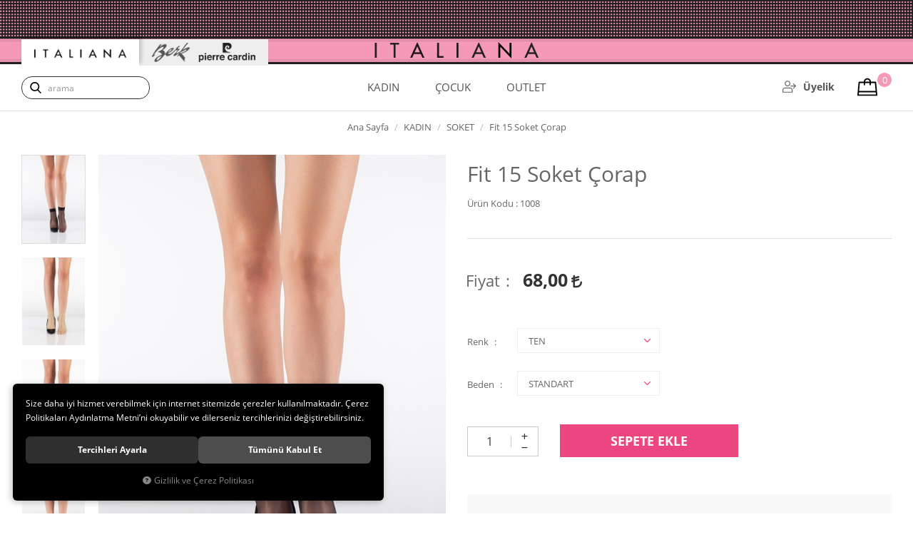

--- FILE ---
content_type: text/html; charset=UTF-8
request_url: https://www.italiana.com.tr/fit-15-soket-ten-standart
body_size: 97782
content:
<!DOCTYPE html>
<html lang="tr" data-dir="ltr">
<head>
	<meta name="viewport" content="width=device-width, initial-scale=1.0, maximum-scale=1.0, user-scalable=no">
	<meta http-equiv="Content-Type" content="text/html; charset=utf-8">
	<!--[if lt IE 9]>
	<script src="//www.italiana.com.tr/themes/cdn/v2/scripts/html5shiv.min.js"></script>
	<script src="//www.italiana.com.tr/themes/cdn/v2/scripts/respond.min.js"></script>
	<![endif]-->
	<!-- BEGIN og -->
	<meta property="og:url" content="https://www.italiana.com.tr/fit-15-soket-ten-standart">
	<meta property="og:title" content="Fit 15 Soket Çorap, İTALİANA, 1008" />
	<meta property="og:description" content="68,00 TL">
	<meta property="og:site_name" content="İtaliana">
	
	<meta property="og:image" content="https://www.italiana.com.tr/UserFiles/Fotograflar/1396-1008-500-jpg-1008-500.jpg">
	
	<meta property="og:image" content="https://www.italiana.com.tr/UserFiles/Fotograflar/1397-1008-51-jpg-1008-51.jpg">
	
	<meta property="og:image" content="https://www.italiana.com.tr/UserFiles/Fotograflar/1398-1008-57-jpg-1008-57.jpg">
	
	<meta property="og:image" content="https://www.italiana.com.tr/UserFiles/Fotograflar/1399-1008-86-jpg-1008-86.jpg">
	
	
	
	<meta property="og:image" content="https://www.italiana.com.tr/themes/italiana/images/logo.png">
	<!-- END og -->
	<meta name="description" content="Şehrin en zarif adımları sizde olsun…">
	<meta name="keywords" content="berkcorap, italiana, italianacorap, külotlu çorap, klasik çorap, desenli çorap, soket çorap, çorap, kadın çorap, erkek çorap, dizaltı çorap, babet çorap, görünmez çorap">
	<meta name="robots" content="index,follow">
	<meta name="author" content="www.berkcorap.com.tr">
	<meta name="msvalidate.01" content="">
	<meta name="yandex-verification" content="">
	<link rel="icon" href="//www.italiana.com.tr/UserFiles/Fotograflar/favicon.png">
	<title>SOKET - İTALİANA - Fit 15 Soket Çorap</title>
	<link rel="canonical" href="https://www.italiana.com.tr/fit-15-soket-ten-standart">
	<script>
		var curl = 'http://www.italiana.com.tr',
			ccurl = '//www.italiana.com.tr',
			cdn = '//www.italiana.com.tr/themes/cdn',
			ModulName = 'Urun',
			VarsayilanResim = '//www.italiana.com.tr/UserFiles/Fotograflar/thumbs/no-image.png',
			ParaBirimi = 'TRY',
			site = {"curl":"http:\/\/www.italiana.com.tr","ModulName":"Urun","ccurl":"\/\/www.italiana.com.tr","cdn":"\/\/www.italiana.com.tr\/themes\/cdn","VarsayilanResim":"\/\/www.italiana.com.tr\/UserFiles\/Fotograflar\/thumbs\/no-image.png","GecerliDil":"tr","VaryasyonlariListele":"0","ParaBirimi":"TRY","ParaBirimiSolIkon":"","ParaBirimiSagIkon":"<i class='fa fa-try'><\/i>","StokTakibi":"1","domain":"italiana.com.tr","StoksuzFiyat":"0","GecerliUlke":null,"GecerliIl":null,"GecerliIlce":null,"GecerliMahalle":null,"mobil":false,"teklif":"0","AnonimFiyatGosterme":"0","isUser":false,"VEtiket":[],"kurye":"0","lurl":"\/\/www.italiana.com.tr","GecerliBolge":null,"yuvarlama":"0","CerezMesaji":1,"cookies":{"google_ga":"cookies.marketing","google_ga4":"cookies.marketing","google_gtm":"cookies.marketing","criteo":"cookies.marketing","facebook_pixel":"cookies.marketing","google_adwords":"false"},"ayniSepet":false,"gucluSifre":0,"dhl":"0","google_ga":"","google_ga4":"G-D8JQR40HDS","google_gtm":"","google_adwords":"","firma":"\u0130taliana Marka Ma\u011fazac\u0131l\u0131k","firmaKisa":"\u0130taliana","adresHarita":"0","stoksuzUrunNoIndex":0},
			uye = {"mail":null,"adsoyad":null,"grup_id":null,"telif":0,"unvan":null,"vergi_no":null,"vergi_dairesi":null,"tckn":null,"tip":null,"nakitpuan":0,"nakitpuan_string":null,"smsIzin":null,"mailIzin":null,"bulten":null,"telefon":null};
		var dil = {"cerezmesajitext":null,"cerezmesajikabul":null,"cerez1":"\u00c7erez Tercihleriniz"};
	</script>
	<script src="//www.italiana.com.tr/themes/cdn/v2/jquery-3.6.0/jquery-3.6.0.min.js"></script>
	<script src="//www.italiana.com.tr/themes/cdn/v2/scripts/kvkk.cookie.min.js?v=50777"></script>
	<link rel="stylesheet" href="//www.italiana.com.tr/themes/italiana/css/animations.min.css">
	<link rel="stylesheet" href="//www.italiana.com.tr/themes/italiana/css/css.demeti.min.css?v=50777" rel="preload">
	
	
	<meta name="facebook-domain-verification" content="05eokd6jq77iej2j2wv0iigvsn9j4y" />

<style>
.product-carousel-wrapper{display:none;}
</style>

<!-- Facebook Pixel Code -->
<script>
!function(f,b,e,v,n,t,s)
{if(f.fbq)return;n=f.fbq=function(){n.callMethod?
n.callMethod.apply(n,arguments):n.queue.push(arguments)};
if(!f._fbq)f._fbq=n;n.push=n;n.loaded=!0;n.version='2.0';
n.queue=[];t=b.createElement(e);t.async=!0;
t.src=v;s=b.getElementsByTagName(e)[0];
s.parentNode.insertBefore(t,s)}(window, document,'script',
'https://connect.facebook.net/en_US/fbevents.js');
fbq('init', '463961478361181');
fbq('track', 'PageView');
</script>
<noscript><img height="1" width="1" style="display:none"
src="https://www.facebook.com/tr?id=463961478361181&ev=PageView&noscript=1"
/></noscript>
<!-- End Facebook Pixel Code -->


<!-- Google Tag Manager -->
<script>(function(w,d,s,l,i){w[l]=w[l]||[];w[l].push({'gtm.start':
new Date().getTime(),event:'gtm.js'});var f=d.getElementsByTagName(s)[0],
j=d.createElement(s),dl=l!='dataLayer'?'&l='+l:'';j.async=true;j.src=
'https://www.googletagmanager.com/gtm.js?id='+i+dl;f.parentNode.insertBefore(j,f);
})(window,document,'script','dataLayer','GTM-NJ83654');</script>
<!-- End Google Tag Manager -->

 <!-- Google Tag Manager (noscript) -->
<noscript><iframe src="https://www.googletagmanager.com/ns.html?id=GTM-NJ83654"
height="0" width="0" style="display:none;visibility:hidden"></iframe></noscript>
<!-- End Google Tag Manager (noscript) -->

<!-- Global site tag (gtag.js) - Google Ads: 388167675 -->
<script async src="https://www.googletagmanager.com/gtag/js?id=AW-388167675"></script>
<script>
  window.dataLayer = window.dataLayer || [];
  function gtag(){dataLayer.push(arguments);}
  gtag('js', new Date());
 
  gtag('config', 'AW-388167675');
</script>

	<!-- Global site tag (gtag.js) - Google Analytics -->
	<script>
	function backend_cookies_google_ga41()
	{
		if (!cookies.marketing){return;}
		jQuery.ajax({url: 'https://www.googletagmanager.com/gtag/js?id=G-D8JQR40HDS', dataType: 'script', async: false});
		window.dataLayer = window.dataLayer || [];
		window.gtag = function(){dataLayer.push(arguments);}
		gtag('js', new Date());
		gtag('config', 'G-D8JQR40HDS');
	}
	
	backend_cookies_google_ga41();
	</script>
</head>
<body>

<!--<div id="loading">
	<div class="logo"><img src="//www.italiana.com.tr/themes/italiana/images/logo.png" width="230" height="35" alt="SOKET - İTALİANA - Fit 15 Soket Çorap"></div>
	<div class="loader-inner ball-pulse">
		<div></div>
		<div></div>
		<div></div>
	</div>
</div>-->
<header>
	<div class="container-fluid">
		<div class="siblings">
			<a href="https://www.italiana.com.tr" class="italiana active" target="_blank"><img src="//www.italiana.com.tr/themes/italiana/images/italiana.png" width="153" height="32" alt="Italiana"></a>
			<a href="https://www.berkcorap.com.tr" class="berkcorap"><img src="//www.italiana.com.tr/themes/italiana/images/berkcorap-pierrecardin.png" width="172" height="32" alt="Berk Çorap"></a>
		</div>
		<div class="header-inner">
			<div class="logo">
				<a href="//www.italiana.com.tr"><img src="//www.italiana.com.tr/themes/italiana/images/logo.png" width="230" height="35" alt="SOKET - İTALİANA - Fit 15 Soket Çorap"></a>
			</div>
			<div class="main-nav-toggle">
				<span class="icon-bar"></span>
				<span class="icon-bar"></span>
				<span class="icon-bar"></span>
			</div>
			<div class="main-nav">
				<nav>
					
<script>var KategoriID = "", MarkaID = "";</script>
<div class="search">
    <form id="AramaForm" action="/arama">
        <input type="text" name="Keyword" class="form-control" id="Kelime" value="" tabindex="1" autocomplete="off" placeholder="arama">
        <button id="SearchFormButton"><img src="//www.italiana.com.tr/themes/italiana/images/search.svg" width="15" height="15" class="svg" alt="Arama"></button>
    </form>
</div>

					
<ul class="top-nav">
	
	<li>
		<a href="https://www.italiana.com.tr/kadin" target="_self">KADIN</a>
		
<i class="fa fa-angle-down" aria-hidden="true"></i>
<ul>
	
	<li>
		<a href="https://www.italiana.com.tr/kadin" target="_self">ÇORAP</a>
		
<i class="fa fa-angle-down" aria-hidden="true"></i>
<ul>
	
	<li><a href="https://www.italiana.com.tr/dizustu-ve-dizalti" target="_self"> DİZAÜSTÜ VE DİZALTI ÇORAP</a></li>
	
	<li><a href="https://www.italiana.com.tr/kadin-babet" target="_self">GÖRÜNMEZ ÇORAP</a></li>
	
	<li><a href="https://www.italiana.com.tr/soket" target="_self">SOKET ÇORAP</a></li>
	
	<li><a href="https://www.italiana.com.tr/gelin" target="_self">GELİN ÇORABI</a></li>
	
	<li><a href="https://www.italiana.com.tr/hamile" target="_self">HAMİLE ÇORABI</a></li>
	
	<li><a href="https://www.italiana.com.tr/jartiyersiz" target="_self">JARTİYERSİZ ÇORAP</a></li>
	
</ul>

	</li>
	
	<li>
		<a href="https://www.italiana.com.tr/taytlar" target="_self">TAYT</a>
		
	</li>
	
	<li>
		<a href="https://www.italiana.com.tr/kadin-sporcu-atletleri" target="_self">SPORCU ATLETLERİ</a>
		
	</li>
	
	<li>
		<a href="https://www.italiana.com.tr/kadin-kulotlu-corap" target="_self">KÜLOTLU ÇORAP</a>
		
	</li>
	
</ul>

	</li>
	
	<li>
		<a href="https://www.italiana.com.tr/cocuk" target="_self">ÇOCUK</a>
		
	</li>
	
	<li>
		<a href="https://www.italiana.com.tr/o-7067" target="_self">OUTLET</a>
		
	</li>
	
</ul>

				</nav>
			</div>
			

			<div class="user-nav">
				<a href="//www.italiana.com.tr/siparis-gecmisi" class="orders">
					<img src="//www.italiana.com.tr/themes/italiana/images/package.svg" width="20" height="20" class="svg" alt="Siparişlerim">
					<div class="text">Siparişlerim</div>
				</a>
								<div class="account">
					<a href="//www.italiana.com.tr/giris">
						<img src="//www.italiana.com.tr/themes/italiana/images/user.svg" width="20" height="20" class="svg" alt="Giriş Yap">
						<div class="text">Üyelik</div>
					</a>
				</div>
				
				
				<a href="//www.italiana.com.tr/sepet" class="cart">
					<img src="//www.italiana.com.tr/themes/italiana/images/shopping-bag.svg" width="30" height="30" class="svg" alt="Sepet">
					<div class="cart-amount"><span class="sepet-adet">0</span></div>
				</a>
			</div>
		</div>
	</div>
</header>
<div class="header-placeholder"></div>
<script>
	var TemaCevirileri = '{"StokDurumuYok":"TÜKENDİ"}',
		uurl = '//www.italiana.com.tr/UserFiles',
		turl = '//www.italiana.com.tr/themes/italiana',
		FiltreOtomatikCalistir = 1,
    sayacrenk	= ' Renk Seçeneği';

	TemaCevirileri = (TemaCevirileri && TemaCevirileri != undefined ? $.parseJSON(TemaCevirileri) : $.parseJSON('{}'));
</script>





<div class="product-detail-wrapper">
	<div class="breadcrumb-wrapper">
		<div class="container-fluid"><div class="breadcrumb">
	<ul class="list-unstyled">
				<li><a href="https://www.italiana.com.tr"><span>Ana Sayfa</span></a></li>
		<li><a href="https://www.italiana.com.tr/kadin"><span>KADIN</span></a></li>
		<li><a href="https://www.italiana.com.tr/soket"><span>SOKET</span></a></li>
		<li class="last"><a href="https://www.italiana.com.tr/fit-15-soket-ten-standart"><h1>Fit 15 Soket Çorap</h1></a></li>
	</ul>
</div></div>
	</div>
	<div class="container-fluid">
		
<div class="hidden"><div id="UrunAdi">Fit 15 Soket Çorap</div><div id="KategoriAdi">SOKET</div></div><script>var UrunID = '950', ID = '2145', curl = 'http://www.italiana.com.tr', ModulName = 'Urun', EnBoySecimi = '0', SepetMinimum = '1', SepetArtis = '1', VaryasyonList = '[{"ID":"6130","FirsatUrunu":"0","UcretsizKargo":"0","KargoUcreti":"","UrunBirimi":"1","SepetArtis":"1","Fiyat":"68","PiyasaFiyat":"0","SatisFiyat":"68","HavaleFiyat":"68","EskiFiyat":"0","ParaBirimi":"<i class=\u0027fa fa-try\u0027><\/i>","UrunKodu":"1008","Indirim":"0","IndirimFiyat":"68","StokMiktari":"1","StokMiktariString":"VAR","StokMiktariBlok":"stokvar","UrunVaryasyon1":"1","UrunVaryasyon2":"2","UrunVaryasyon3":"0","VarID1":"27","VarID2":"3","VarID3":"0","SeoUrl":"https:\/\/www.italiana.com.tr\/fit-15-soket-kahve-standart","KargoUcretiString":"0,00 <i class=\u0027fa fa-try\u0027><\/i>","FiyatString":"68,00 <i class=\u0027fa fa-try\u0027><\/i>","PiyasaFiyatString":"0,00 <i class=\u0027fa fa-try\u0027><\/i>","SatisFiyatString":"68,00 <i class=\u0027fa fa-try\u0027><\/i>","HavaleFiyatString":"68,00 <i class=\u0027fa fa-try\u0027><\/i>","EskiFiyatString":"0,00 <i class=\u0027fa fa-try\u0027><\/i>","IndirimFiyatString":"68,00 <i class=\u0027fa fa-try\u0027><\/i>","VergiOrani":"0","VergiOraniString":"%0","VergiHaricFiyat":"68","VergiHaricFiyatString":"68,00 <i class=\u0027fa fa-try\u0027><\/i>","UpdateDate":"09 Ara 2025  16:00","noindex":"0","Baslik":"Fit 15 Soket \u00c7orap","VarBaslik":{"27":"KAHVE","3":"Standart"},"VarRenk":{"27":"","3":""},"Fotolar":[{"Foto":"1396-1008-500-jpg-1008-500.jpg","Baslik":"1008-500.jpg","Sira":"0"},{"Foto":"1397-1008-51-jpg-1008-51.jpg","Baslik":"1008-51.jpg","Sira":"0"},{"Foto":"1398-1008-57-jpg-1008-57.jpg","Baslik":"1008-57.jpg","Sira":"0"},{"Foto":"1399-1008-86-jpg-1008-86.jpg","Baslik":"1008-86.jpg","Sira":"0"}],"Favori":"0","FiyatiDusunceHaberVer":"0","GelinceHaberVer":"0","promosyonlar":""},{"ID":"6138","FirsatUrunu":"0","UcretsizKargo":"0","KargoUcreti":"","UrunBirimi":"1","SepetArtis":"1","Fiyat":"68","PiyasaFiyat":"0","SatisFiyat":"68","HavaleFiyat":"68","EskiFiyat":"0","ParaBirimi":"<i class=\u0027fa fa-try\u0027><\/i>","UrunKodu":"1008","Indirim":"0","IndirimFiyat":"68","StokMiktari":"1","StokMiktariString":"VAR","StokMiktariBlok":"stokvar","UrunVaryasyon1":"1","UrunVaryasyon2":"2","UrunVaryasyon3":"0","VarID1":"30","VarID2":"3","VarID3":"0","SeoUrl":"https:\/\/www.italiana.com.tr\/fit-15-soket-kasmir-standart","KargoUcretiString":"0,00 <i class=\u0027fa fa-try\u0027><\/i>","FiyatString":"68,00 <i class=\u0027fa fa-try\u0027><\/i>","PiyasaFiyatString":"0,00 <i class=\u0027fa fa-try\u0027><\/i>","SatisFiyatString":"68,00 <i class=\u0027fa fa-try\u0027><\/i>","HavaleFiyatString":"68,00 <i class=\u0027fa fa-try\u0027><\/i>","EskiFiyatString":"0,00 <i class=\u0027fa fa-try\u0027><\/i>","IndirimFiyatString":"68,00 <i class=\u0027fa fa-try\u0027><\/i>","VergiOrani":"0","VergiOraniString":"%0","VergiHaricFiyat":"68","VergiHaricFiyatString":"68,00 <i class=\u0027fa fa-try\u0027><\/i>","UpdateDate":"09 Ara 2025  16:00","noindex":"0","Baslik":"Fit 15 Soket \u00c7orap","VarBaslik":{"30":"KA\u015eM\u0130R","3":"Standart"},"VarRenk":{"30":"","3":""},"Fotolar":[{"Foto":"1396-1008-500-jpg-1008-500.jpg","Baslik":"1008-500.jpg","Sira":"0"},{"Foto":"1397-1008-51-jpg-1008-51.jpg","Baslik":"1008-51.jpg","Sira":"0"},{"Foto":"1398-1008-57-jpg-1008-57.jpg","Baslik":"1008-57.jpg","Sira":"0"},{"Foto":"1399-1008-86-jpg-1008-86.jpg","Baslik":"1008-86.jpg","Sira":"0"}],"Favori":"0","FiyatiDusunceHaberVer":"0","GelinceHaberVer":"0","promosyonlar":""},{"ID":"2141","FirsatUrunu":"0","UcretsizKargo":"0","KargoUcreti":"","UrunBirimi":"1","SepetArtis":"1","Fiyat":"68","PiyasaFiyat":"0","SatisFiyat":"68","HavaleFiyat":"68","EskiFiyat":"0","ParaBirimi":"<i class=\u0027fa fa-try\u0027><\/i>","UrunKodu":"1008","Indirim":"0","IndirimFiyat":"68","StokMiktari":"1","StokMiktariString":"VAR","StokMiktariBlok":"stokvar","UrunVaryasyon1":"1","UrunVaryasyon2":"2","UrunVaryasyon3":"0","VarID1":"18","VarID2":"59","VarID3":"0","SeoUrl":"https:\/\/www.italiana.com.tr\/fit-15-soket-koyu-ten-standart","KargoUcretiString":"0,00 <i class=\u0027fa fa-try\u0027><\/i>","FiyatString":"68,00 <i class=\u0027fa fa-try\u0027><\/i>","PiyasaFiyatString":"0,00 <i class=\u0027fa fa-try\u0027><\/i>","SatisFiyatString":"68,00 <i class=\u0027fa fa-try\u0027><\/i>","HavaleFiyatString":"68,00 <i class=\u0027fa fa-try\u0027><\/i>","EskiFiyatString":"0,00 <i class=\u0027fa fa-try\u0027><\/i>","IndirimFiyatString":"68,00 <i class=\u0027fa fa-try\u0027><\/i>","VergiOrani":"0","VergiOraniString":"%0","VergiHaricFiyat":"68","VergiHaricFiyatString":"68,00 <i class=\u0027fa fa-try\u0027><\/i>","UpdateDate":"09 Ara 2025  16:00","noindex":"0","Baslik":"Fit 15 Soket \u00c7orap","VarBaslik":{"18":"KOYU TEN","59":"STANDART"},"VarRenk":{"18":"","59":""},"Fotolar":[{"Foto":"1396-1008-500-jpg-1008-500.jpg","Baslik":"1008-500.jpg","Sira":"0"},{"Foto":"1397-1008-51-jpg-1008-51.jpg","Baslik":"1008-51.jpg","Sira":"0"},{"Foto":"1398-1008-57-jpg-1008-57.jpg","Baslik":"1008-57.jpg","Sira":"0"},{"Foto":"1399-1008-86-jpg-1008-86.jpg","Baslik":"1008-86.jpg","Sira":"0"}],"Favori":"0","FiyatiDusunceHaberVer":"0","GelinceHaberVer":"0","promosyonlar":""},{"ID":"6141","FirsatUrunu":"0","UcretsizKargo":"0","KargoUcreti":"","UrunBirimi":"1","SepetArtis":"1","Fiyat":"68","PiyasaFiyat":"0","SatisFiyat":"68","HavaleFiyat":"68","EskiFiyat":"0","ParaBirimi":"<i class=\u0027fa fa-try\u0027><\/i>","UrunKodu":"1008","Indirim":"0","IndirimFiyat":"68","StokMiktari":"1","StokMiktariString":"VAR","StokMiktariBlok":"stokvar","UrunVaryasyon1":"1","UrunVaryasyon2":"2","UrunVaryasyon3":"0","VarID1":"51","VarID2":"3","VarID3":"0","SeoUrl":"https:\/\/www.italiana.com.tr\/fit-15-soket-mavi-standart","KargoUcretiString":"0,00 <i class=\u0027fa fa-try\u0027><\/i>","FiyatString":"68,00 <i class=\u0027fa fa-try\u0027><\/i>","PiyasaFiyatString":"0,00 <i class=\u0027fa fa-try\u0027><\/i>","SatisFiyatString":"68,00 <i class=\u0027fa fa-try\u0027><\/i>","HavaleFiyatString":"68,00 <i class=\u0027fa fa-try\u0027><\/i>","EskiFiyatString":"0,00 <i class=\u0027fa fa-try\u0027><\/i>","IndirimFiyatString":"68,00 <i class=\u0027fa fa-try\u0027><\/i>","VergiOrani":"0","VergiOraniString":"%0","VergiHaricFiyat":"68","VergiHaricFiyatString":"68,00 <i class=\u0027fa fa-try\u0027><\/i>","UpdateDate":"09 Ara 2025  16:00","noindex":"0","Baslik":"Fit 15 Soket \u00c7orap","VarBaslik":{"51":"MAV\u0130","3":"Standart"},"VarRenk":{"51":"","3":""},"Fotolar":[{"Foto":"1396-1008-500-jpg-1008-500.jpg","Baslik":"1008-500.jpg","Sira":"0"},{"Foto":"1397-1008-51-jpg-1008-51.jpg","Baslik":"1008-51.jpg","Sira":"0"},{"Foto":"1398-1008-57-jpg-1008-57.jpg","Baslik":"1008-57.jpg","Sira":"0"},{"Foto":"1399-1008-86-jpg-1008-86.jpg","Baslik":"1008-86.jpg","Sira":"0"}],"Favori":"0","FiyatiDusunceHaberVer":"0","GelinceHaberVer":"0","promosyonlar":""},{"ID":"6134","FirsatUrunu":"0","UcretsizKargo":"0","KargoUcreti":"","UrunBirimi":"1","SepetArtis":"1","Fiyat":"68","PiyasaFiyat":"0","SatisFiyat":"68","HavaleFiyat":"68","EskiFiyat":"0","ParaBirimi":"<i class=\u0027fa fa-try\u0027><\/i>","UrunKodu":"1008","Indirim":"0","IndirimFiyat":"68","StokMiktari":"1","StokMiktariString":"VAR","StokMiktariBlok":"stokvar","UrunVaryasyon1":"1","UrunVaryasyon2":"2","UrunVaryasyon3":"0","VarID1":"120","VarID2":"3","VarID3":"0","SeoUrl":"https:\/\/www.italiana.com.tr\/fit-15-soket-petrol-standart","KargoUcretiString":"0,00 <i class=\u0027fa fa-try\u0027><\/i>","FiyatString":"68,00 <i class=\u0027fa fa-try\u0027><\/i>","PiyasaFiyatString":"0,00 <i class=\u0027fa fa-try\u0027><\/i>","SatisFiyatString":"68,00 <i class=\u0027fa fa-try\u0027><\/i>","HavaleFiyatString":"68,00 <i class=\u0027fa fa-try\u0027><\/i>","EskiFiyatString":"0,00 <i class=\u0027fa fa-try\u0027><\/i>","IndirimFiyatString":"68,00 <i class=\u0027fa fa-try\u0027><\/i>","VergiOrani":"0","VergiOraniString":"%0","VergiHaricFiyat":"68","VergiHaricFiyatString":"68,00 <i class=\u0027fa fa-try\u0027><\/i>","UpdateDate":"09 Ara 2025  16:00","noindex":"0","Baslik":"Fit 15 Soket \u00c7orap","VarBaslik":{"120":"PETROL","3":"Standart"},"VarRenk":{"120":"","3":""},"Fotolar":[{"Foto":"1396-1008-500-jpg-1008-500.jpg","Baslik":"1008-500.jpg","Sira":"0"},{"Foto":"1397-1008-51-jpg-1008-51.jpg","Baslik":"1008-51.jpg","Sira":"0"},{"Foto":"1398-1008-57-jpg-1008-57.jpg","Baslik":"1008-57.jpg","Sira":"0"},{"Foto":"1399-1008-86-jpg-1008-86.jpg","Baslik":"1008-86.jpg","Sira":"0"}],"Favori":"0","FiyatiDusunceHaberVer":"0","GelinceHaberVer":"0","promosyonlar":""},{"ID":"2144","FirsatUrunu":"0","UcretsizKargo":"0","KargoUcreti":"","UrunBirimi":"1","SepetArtis":"1","Fiyat":"68","PiyasaFiyat":"0","SatisFiyat":"68","HavaleFiyat":"68","EskiFiyat":"0","ParaBirimi":"<i class=\u0027fa fa-try\u0027><\/i>","UrunKodu":"1008","Indirim":"0","IndirimFiyat":"68","StokMiktari":"1","StokMiktariString":"VAR","StokMiktariBlok":"stokvar","UrunVaryasyon1":"1","UrunVaryasyon2":"2","UrunVaryasyon3":"0","VarID1":"22","VarID2":"59","VarID3":"0","SeoUrl":"https:\/\/www.italiana.com.tr\/fit-15-soket-sahra-ten-standart","KargoUcretiString":"0,00 <i class=\u0027fa fa-try\u0027><\/i>","FiyatString":"68,00 <i class=\u0027fa fa-try\u0027><\/i>","PiyasaFiyatString":"0,00 <i class=\u0027fa fa-try\u0027><\/i>","SatisFiyatString":"68,00 <i class=\u0027fa fa-try\u0027><\/i>","HavaleFiyatString":"68,00 <i class=\u0027fa fa-try\u0027><\/i>","EskiFiyatString":"0,00 <i class=\u0027fa fa-try\u0027><\/i>","IndirimFiyatString":"68,00 <i class=\u0027fa fa-try\u0027><\/i>","VergiOrani":"0","VergiOraniString":"%0","VergiHaricFiyat":"68","VergiHaricFiyatString":"68,00 <i class=\u0027fa fa-try\u0027><\/i>","UpdateDate":"09 Ara 2025  16:00","noindex":"0","Baslik":"Fit 15 Soket \u00c7orap","VarBaslik":{"22":"SAHRA TEN","59":"STANDART"},"VarRenk":{"22":"","59":""},"Fotolar":[{"Foto":"1396-1008-500-jpg-1008-500.jpg","Baslik":"1008-500.jpg","Sira":"0"},{"Foto":"1397-1008-51-jpg-1008-51.jpg","Baslik":"1008-51.jpg","Sira":"0"},{"Foto":"1398-1008-57-jpg-1008-57.jpg","Baslik":"1008-57.jpg","Sira":"0"},{"Foto":"1399-1008-86-jpg-1008-86.jpg","Baslik":"1008-86.jpg","Sira":"0"}],"Favori":"0","FiyatiDusunceHaberVer":"0","GelinceHaberVer":"0","promosyonlar":""},{"ID":"2142","FirsatUrunu":"0","UcretsizKargo":"0","KargoUcreti":"","UrunBirimi":"1","SepetArtis":"1","Fiyat":"68","PiyasaFiyat":"0","SatisFiyat":"68","HavaleFiyat":"68","EskiFiyat":"0","ParaBirimi":"<i class=\u0027fa fa-try\u0027><\/i>","UrunKodu":"1008","Indirim":"0","IndirimFiyat":"68","StokMiktari":"1","StokMiktariString":"VAR","StokMiktariBlok":"stokvar","UrunVaryasyon1":"1","UrunVaryasyon2":"2","UrunVaryasyon3":"0","VarID1":"20","VarID2":"59","VarID3":"0","SeoUrl":"https:\/\/www.italiana.com.tr\/fit-15-soket-siyah-standart","KargoUcretiString":"0,00 <i class=\u0027fa fa-try\u0027><\/i>","FiyatString":"68,00 <i class=\u0027fa fa-try\u0027><\/i>","PiyasaFiyatString":"0,00 <i class=\u0027fa fa-try\u0027><\/i>","SatisFiyatString":"68,00 <i class=\u0027fa fa-try\u0027><\/i>","HavaleFiyatString":"68,00 <i class=\u0027fa fa-try\u0027><\/i>","EskiFiyatString":"0,00 <i class=\u0027fa fa-try\u0027><\/i>","IndirimFiyatString":"68,00 <i class=\u0027fa fa-try\u0027><\/i>","VergiOrani":"0","VergiOraniString":"%0","VergiHaricFiyat":"68","VergiHaricFiyatString":"68,00 <i class=\u0027fa fa-try\u0027><\/i>","UpdateDate":"09 Ara 2025  16:00","noindex":"0","Baslik":"Fit 15 Soket \u00c7orap","VarBaslik":{"20":"S\u0130YAH","59":"STANDART"},"VarRenk":{"20":"","59":""},"Fotolar":[{"Foto":"1396-1008-500-jpg-1008-500.jpg","Baslik":"1008-500.jpg","Sira":"0"},{"Foto":"1397-1008-51-jpg-1008-51.jpg","Baslik":"1008-51.jpg","Sira":"0"},{"Foto":"1398-1008-57-jpg-1008-57.jpg","Baslik":"1008-57.jpg","Sira":"0"},{"Foto":"1399-1008-86-jpg-1008-86.jpg","Baslik":"1008-86.jpg","Sira":"0"}],"Favori":"0","FiyatiDusunceHaberVer":"0","GelinceHaberVer":"0","promosyonlar":""},{"ID":"2145","FirsatUrunu":"0","UcretsizKargo":"0","KargoUcreti":"","UrunBirimi":"1","SepetArtis":"1","Fiyat":"68","PiyasaFiyat":"0","SatisFiyat":"68","HavaleFiyat":"68","EskiFiyat":"0","ParaBirimi":"<i class=\u0027fa fa-try\u0027><\/i>","UrunKodu":"1008","Indirim":"0","IndirimFiyat":"68","StokMiktari":"1","StokMiktariString":"VAR","StokMiktariBlok":"stokvar","UrunVaryasyon1":"1","UrunVaryasyon2":"2","UrunVaryasyon3":"0","VarID1":"17","VarID2":"59","VarID3":"0","SeoUrl":"https:\/\/www.italiana.com.tr\/fit-15-soket-ten-standart","KargoUcretiString":"0,00 <i class=\u0027fa fa-try\u0027><\/i>","FiyatString":"68,00 <i class=\u0027fa fa-try\u0027><\/i>","PiyasaFiyatString":"0,00 <i class=\u0027fa fa-try\u0027><\/i>","SatisFiyatString":"68,00 <i class=\u0027fa fa-try\u0027><\/i>","HavaleFiyatString":"68,00 <i class=\u0027fa fa-try\u0027><\/i>","EskiFiyatString":"0,00 <i class=\u0027fa fa-try\u0027><\/i>","IndirimFiyatString":"68,00 <i class=\u0027fa fa-try\u0027><\/i>","VergiOrani":"0","VergiOraniString":"%0","VergiHaricFiyat":"68","VergiHaricFiyatString":"68,00 <i class=\u0027fa fa-try\u0027><\/i>","UpdateDate":"09 Ara 2025  16:00","noindex":"0","Baslik":"Fit 15 Soket \u00c7orap","VarBaslik":{"17":"TEN","59":"STANDART"},"VarRenk":{"17":"","59":""},"Fotolar":[{"Foto":"1396-1008-500-jpg-1008-500.jpg","Baslik":"1008-500.jpg","Sira":"0"},{"Foto":"1397-1008-51-jpg-1008-51.jpg","Baslik":"1008-51.jpg","Sira":"0"},{"Foto":"1398-1008-57-jpg-1008-57.jpg","Baslik":"1008-57.jpg","Sira":"0"},{"Foto":"1399-1008-86-jpg-1008-86.jpg","Baslik":"1008-86.jpg","Sira":"0"}],"Favori":"0","FiyatiDusunceHaberVer":"0","GelinceHaberVer":"0","promosyonlar":""},{"ID":"2143","FirsatUrunu":"0","UcretsizKargo":"0","KargoUcreti":"","UrunBirimi":"1","SepetArtis":"1","Fiyat":"68","PiyasaFiyat":"0","SatisFiyat":"68","HavaleFiyat":"68","EskiFiyat":"0","ParaBirimi":"<i class=\u0027fa fa-try\u0027><\/i>","UrunKodu":"1008","Indirim":"0","IndirimFiyat":"68","StokMiktari":"1","StokMiktariString":"VAR","StokMiktariBlok":"stokvar","UrunVaryasyon1":"1","UrunVaryasyon2":"2","UrunVaryasyon3":"0","VarID1":"21","VarID2":"59","VarID3":"0","SeoUrl":"https:\/\/www.italiana.com.tr\/fit-15-soket-vanilya-standart","KargoUcretiString":"0,00 <i class=\u0027fa fa-try\u0027><\/i>","FiyatString":"68,00 <i class=\u0027fa fa-try\u0027><\/i>","PiyasaFiyatString":"0,00 <i class=\u0027fa fa-try\u0027><\/i>","SatisFiyatString":"68,00 <i class=\u0027fa fa-try\u0027><\/i>","HavaleFiyatString":"68,00 <i class=\u0027fa fa-try\u0027><\/i>","EskiFiyatString":"0,00 <i class=\u0027fa fa-try\u0027><\/i>","IndirimFiyatString":"68,00 <i class=\u0027fa fa-try\u0027><\/i>","VergiOrani":"0","VergiOraniString":"%0","VergiHaricFiyat":"68","VergiHaricFiyatString":"68,00 <i class=\u0027fa fa-try\u0027><\/i>","UpdateDate":"09 Ara 2025  16:00","noindex":"0","Baslik":"Fit 15 Soket \u00c7orap","VarBaslik":{"21":"VAN\u0130LYA","59":"STANDART"},"VarRenk":{"21":"","59":""},"Fotolar":[{"Foto":"1396-1008-500-jpg-1008-500.jpg","Baslik":"1008-500.jpg","Sira":"0"},{"Foto":"1397-1008-51-jpg-1008-51.jpg","Baslik":"1008-51.jpg","Sira":"0"},{"Foto":"1398-1008-57-jpg-1008-57.jpg","Baslik":"1008-57.jpg","Sira":"0"},{"Foto":"1399-1008-86-jpg-1008-86.jpg","Baslik":"1008-86.jpg","Sira":"0"}],"Favori":"0","FiyatiDusunceHaberVer":"0","GelinceHaberVer":"0","promosyonlar":""},{"ID":"2146","FirsatUrunu":"0","UcretsizKargo":"0","KargoUcreti":"","UrunBirimi":"1","SepetArtis":"1","Fiyat":"68","PiyasaFiyat":"0","SatisFiyat":"68","HavaleFiyat":"68","EskiFiyat":"0","ParaBirimi":"<i class=\u0027fa fa-try\u0027><\/i>","UrunKodu":"1008","Indirim":"0","IndirimFiyat":"68","StokMiktari":"1","StokMiktariString":"VAR","StokMiktariBlok":"stokvar","UrunVaryasyon1":"1","UrunVaryasyon2":"2","UrunVaryasyon3":"0","VarID1":"19","VarID2":"59","VarID3":"0","SeoUrl":"https:\/\/www.italiana.com.tr\/fit-15-soket-vizon-standart","KargoUcretiString":"0,00 <i class=\u0027fa fa-try\u0027><\/i>","FiyatString":"68,00 <i class=\u0027fa fa-try\u0027><\/i>","PiyasaFiyatString":"0,00 <i class=\u0027fa fa-try\u0027><\/i>","SatisFiyatString":"68,00 <i class=\u0027fa fa-try\u0027><\/i>","HavaleFiyatString":"68,00 <i class=\u0027fa fa-try\u0027><\/i>","EskiFiyatString":"0,00 <i class=\u0027fa fa-try\u0027><\/i>","IndirimFiyatString":"68,00 <i class=\u0027fa fa-try\u0027><\/i>","VergiOrani":"0","VergiOraniString":"%0","VergiHaricFiyat":"68","VergiHaricFiyatString":"68,00 <i class=\u0027fa fa-try\u0027><\/i>","UpdateDate":"09 Ara 2025  16:00","noindex":"0","Baslik":"Fit 15 Soket \u00c7orap","VarBaslik":{"19":"V\u0130ZON","59":"STANDART"},"VarRenk":{"19":"","59":""},"Fotolar":[{"Foto":"1396-1008-500-jpg-1008-500.jpg","Baslik":"1008-500.jpg","Sira":"0"},{"Foto":"1397-1008-51-jpg-1008-51.jpg","Baslik":"1008-51.jpg","Sira":"0"},{"Foto":"1398-1008-57-jpg-1008-57.jpg","Baslik":"1008-57.jpg","Sira":"0"},{"Foto":"1399-1008-86-jpg-1008-86.jpg","Baslik":"1008-86.jpg","Sira":"0"}],"Favori":"0","FiyatiDusunceHaberVer":"0","GelinceHaberVer":"0","promosyonlar":""}]', VaryasyonListJson = [{"ID":"6130","FirsatUrunu":"0","UcretsizKargo":"0","KargoUcreti":"","UrunBirimi":"1","SepetArtis":1,"Fiyat":68,"PiyasaFiyat":0,"SatisFiyat":68,"HavaleFiyat":68,"EskiFiyat":0,"ParaBirimi":"<i class='fa fa-try'><\/i>","UrunKodu":"1008","Indirim":0,"IndirimFiyat":68,"StokMiktari":1,"StokMiktariString":"VAR","StokMiktariBlok":"stokvar","UrunVaryasyon1":"1","UrunVaryasyon2":"2","UrunVaryasyon3":"0","VarID1":"27","VarID2":"3","VarID3":"0","SeoUrl":"https:\/\/www.italiana.com.tr\/fit-15-soket-kahve-standart","KargoUcretiString":"0,00 <i class='fa fa-try'><\/i>","FiyatString":"68,00 <i class='fa fa-try'><\/i>","PiyasaFiyatString":"0,00 <i class='fa fa-try'><\/i>","SatisFiyatString":"68,00 <i class='fa fa-try'><\/i>","HavaleFiyatString":"68,00 <i class='fa fa-try'><\/i>","EskiFiyatString":"0,00 <i class='fa fa-try'><\/i>","IndirimFiyatString":"68,00 <i class='fa fa-try'><\/i>","VergiOrani":0,"VergiOraniString":"%0","VergiHaricFiyat":68,"VergiHaricFiyatString":"68,00 <i class='fa fa-try'><\/i>","UpdateDate":"09 Ara 2025  16:00","noindex":"0","Baslik":"Fit 15 Soket \u00c7orap","VarBaslik":{"27":"KAHVE","3":"Standart"},"VarRenk":{"27":"","3":""},"Fotolar":[{"Foto":"1396-1008-500-jpg-1008-500.jpg","Baslik":"1008-500.jpg","Sira":"0"},{"Foto":"1397-1008-51-jpg-1008-51.jpg","Baslik":"1008-51.jpg","Sira":"0"},{"Foto":"1398-1008-57-jpg-1008-57.jpg","Baslik":"1008-57.jpg","Sira":"0"},{"Foto":"1399-1008-86-jpg-1008-86.jpg","Baslik":"1008-86.jpg","Sira":"0"}],"Favori":0,"FiyatiDusunceHaberVer":0,"GelinceHaberVer":0,"promosyonlar":""},{"ID":"6138","FirsatUrunu":"0","UcretsizKargo":"0","KargoUcreti":"","UrunBirimi":"1","SepetArtis":1,"Fiyat":68,"PiyasaFiyat":0,"SatisFiyat":68,"HavaleFiyat":68,"EskiFiyat":0,"ParaBirimi":"<i class='fa fa-try'><\/i>","UrunKodu":"1008","Indirim":0,"IndirimFiyat":68,"StokMiktari":1,"StokMiktariString":"VAR","StokMiktariBlok":"stokvar","UrunVaryasyon1":"1","UrunVaryasyon2":"2","UrunVaryasyon3":"0","VarID1":"30","VarID2":"3","VarID3":"0","SeoUrl":"https:\/\/www.italiana.com.tr\/fit-15-soket-kasmir-standart","KargoUcretiString":"0,00 <i class='fa fa-try'><\/i>","FiyatString":"68,00 <i class='fa fa-try'><\/i>","PiyasaFiyatString":"0,00 <i class='fa fa-try'><\/i>","SatisFiyatString":"68,00 <i class='fa fa-try'><\/i>","HavaleFiyatString":"68,00 <i class='fa fa-try'><\/i>","EskiFiyatString":"0,00 <i class='fa fa-try'><\/i>","IndirimFiyatString":"68,00 <i class='fa fa-try'><\/i>","VergiOrani":0,"VergiOraniString":"%0","VergiHaricFiyat":68,"VergiHaricFiyatString":"68,00 <i class='fa fa-try'><\/i>","UpdateDate":"09 Ara 2025  16:00","noindex":"0","Baslik":"Fit 15 Soket \u00c7orap","VarBaslik":{"30":"KA\u015eM\u0130R","3":"Standart"},"VarRenk":{"30":"","3":""},"Fotolar":[{"Foto":"1396-1008-500-jpg-1008-500.jpg","Baslik":"1008-500.jpg","Sira":"0"},{"Foto":"1397-1008-51-jpg-1008-51.jpg","Baslik":"1008-51.jpg","Sira":"0"},{"Foto":"1398-1008-57-jpg-1008-57.jpg","Baslik":"1008-57.jpg","Sira":"0"},{"Foto":"1399-1008-86-jpg-1008-86.jpg","Baslik":"1008-86.jpg","Sira":"0"}],"Favori":0,"FiyatiDusunceHaberVer":0,"GelinceHaberVer":0,"promosyonlar":""},{"ID":"2141","FirsatUrunu":"0","UcretsizKargo":"0","KargoUcreti":"","UrunBirimi":"1","SepetArtis":1,"Fiyat":68,"PiyasaFiyat":0,"SatisFiyat":68,"HavaleFiyat":68,"EskiFiyat":0,"ParaBirimi":"<i class='fa fa-try'><\/i>","UrunKodu":"1008","Indirim":0,"IndirimFiyat":68,"StokMiktari":1,"StokMiktariString":"VAR","StokMiktariBlok":"stokvar","UrunVaryasyon1":"1","UrunVaryasyon2":"2","UrunVaryasyon3":"0","VarID1":"18","VarID2":"59","VarID3":"0","SeoUrl":"https:\/\/www.italiana.com.tr\/fit-15-soket-koyu-ten-standart","KargoUcretiString":"0,00 <i class='fa fa-try'><\/i>","FiyatString":"68,00 <i class='fa fa-try'><\/i>","PiyasaFiyatString":"0,00 <i class='fa fa-try'><\/i>","SatisFiyatString":"68,00 <i class='fa fa-try'><\/i>","HavaleFiyatString":"68,00 <i class='fa fa-try'><\/i>","EskiFiyatString":"0,00 <i class='fa fa-try'><\/i>","IndirimFiyatString":"68,00 <i class='fa fa-try'><\/i>","VergiOrani":0,"VergiOraniString":"%0","VergiHaricFiyat":68,"VergiHaricFiyatString":"68,00 <i class='fa fa-try'><\/i>","UpdateDate":"09 Ara 2025  16:00","noindex":"0","Baslik":"Fit 15 Soket \u00c7orap","VarBaslik":{"18":"KOYU TEN","59":"STANDART"},"VarRenk":{"18":"","59":""},"Fotolar":[{"Foto":"1396-1008-500-jpg-1008-500.jpg","Baslik":"1008-500.jpg","Sira":"0"},{"Foto":"1397-1008-51-jpg-1008-51.jpg","Baslik":"1008-51.jpg","Sira":"0"},{"Foto":"1398-1008-57-jpg-1008-57.jpg","Baslik":"1008-57.jpg","Sira":"0"},{"Foto":"1399-1008-86-jpg-1008-86.jpg","Baslik":"1008-86.jpg","Sira":"0"}],"Favori":0,"FiyatiDusunceHaberVer":0,"GelinceHaberVer":0,"promosyonlar":""},{"ID":"6141","FirsatUrunu":"0","UcretsizKargo":"0","KargoUcreti":"","UrunBirimi":"1","SepetArtis":1,"Fiyat":68,"PiyasaFiyat":0,"SatisFiyat":68,"HavaleFiyat":68,"EskiFiyat":0,"ParaBirimi":"<i class='fa fa-try'><\/i>","UrunKodu":"1008","Indirim":0,"IndirimFiyat":68,"StokMiktari":1,"StokMiktariString":"VAR","StokMiktariBlok":"stokvar","UrunVaryasyon1":"1","UrunVaryasyon2":"2","UrunVaryasyon3":"0","VarID1":"51","VarID2":"3","VarID3":"0","SeoUrl":"https:\/\/www.italiana.com.tr\/fit-15-soket-mavi-standart","KargoUcretiString":"0,00 <i class='fa fa-try'><\/i>","FiyatString":"68,00 <i class='fa fa-try'><\/i>","PiyasaFiyatString":"0,00 <i class='fa fa-try'><\/i>","SatisFiyatString":"68,00 <i class='fa fa-try'><\/i>","HavaleFiyatString":"68,00 <i class='fa fa-try'><\/i>","EskiFiyatString":"0,00 <i class='fa fa-try'><\/i>","IndirimFiyatString":"68,00 <i class='fa fa-try'><\/i>","VergiOrani":0,"VergiOraniString":"%0","VergiHaricFiyat":68,"VergiHaricFiyatString":"68,00 <i class='fa fa-try'><\/i>","UpdateDate":"09 Ara 2025  16:00","noindex":"0","Baslik":"Fit 15 Soket \u00c7orap","VarBaslik":{"51":"MAV\u0130","3":"Standart"},"VarRenk":{"51":"","3":""},"Fotolar":[{"Foto":"1396-1008-500-jpg-1008-500.jpg","Baslik":"1008-500.jpg","Sira":"0"},{"Foto":"1397-1008-51-jpg-1008-51.jpg","Baslik":"1008-51.jpg","Sira":"0"},{"Foto":"1398-1008-57-jpg-1008-57.jpg","Baslik":"1008-57.jpg","Sira":"0"},{"Foto":"1399-1008-86-jpg-1008-86.jpg","Baslik":"1008-86.jpg","Sira":"0"}],"Favori":0,"FiyatiDusunceHaberVer":0,"GelinceHaberVer":0,"promosyonlar":""},{"ID":"6134","FirsatUrunu":"0","UcretsizKargo":"0","KargoUcreti":"","UrunBirimi":"1","SepetArtis":1,"Fiyat":68,"PiyasaFiyat":0,"SatisFiyat":68,"HavaleFiyat":68,"EskiFiyat":0,"ParaBirimi":"<i class='fa fa-try'><\/i>","UrunKodu":"1008","Indirim":0,"IndirimFiyat":68,"StokMiktari":1,"StokMiktariString":"VAR","StokMiktariBlok":"stokvar","UrunVaryasyon1":"1","UrunVaryasyon2":"2","UrunVaryasyon3":"0","VarID1":"120","VarID2":"3","VarID3":"0","SeoUrl":"https:\/\/www.italiana.com.tr\/fit-15-soket-petrol-standart","KargoUcretiString":"0,00 <i class='fa fa-try'><\/i>","FiyatString":"68,00 <i class='fa fa-try'><\/i>","PiyasaFiyatString":"0,00 <i class='fa fa-try'><\/i>","SatisFiyatString":"68,00 <i class='fa fa-try'><\/i>","HavaleFiyatString":"68,00 <i class='fa fa-try'><\/i>","EskiFiyatString":"0,00 <i class='fa fa-try'><\/i>","IndirimFiyatString":"68,00 <i class='fa fa-try'><\/i>","VergiOrani":0,"VergiOraniString":"%0","VergiHaricFiyat":68,"VergiHaricFiyatString":"68,00 <i class='fa fa-try'><\/i>","UpdateDate":"09 Ara 2025  16:00","noindex":"0","Baslik":"Fit 15 Soket \u00c7orap","VarBaslik":{"120":"PETROL","3":"Standart"},"VarRenk":{"120":"","3":""},"Fotolar":[{"Foto":"1396-1008-500-jpg-1008-500.jpg","Baslik":"1008-500.jpg","Sira":"0"},{"Foto":"1397-1008-51-jpg-1008-51.jpg","Baslik":"1008-51.jpg","Sira":"0"},{"Foto":"1398-1008-57-jpg-1008-57.jpg","Baslik":"1008-57.jpg","Sira":"0"},{"Foto":"1399-1008-86-jpg-1008-86.jpg","Baslik":"1008-86.jpg","Sira":"0"}],"Favori":0,"FiyatiDusunceHaberVer":0,"GelinceHaberVer":0,"promosyonlar":""},{"ID":"2144","FirsatUrunu":"0","UcretsizKargo":"0","KargoUcreti":"","UrunBirimi":"1","SepetArtis":1,"Fiyat":68,"PiyasaFiyat":0,"SatisFiyat":68,"HavaleFiyat":68,"EskiFiyat":0,"ParaBirimi":"<i class='fa fa-try'><\/i>","UrunKodu":"1008","Indirim":0,"IndirimFiyat":68,"StokMiktari":1,"StokMiktariString":"VAR","StokMiktariBlok":"stokvar","UrunVaryasyon1":"1","UrunVaryasyon2":"2","UrunVaryasyon3":"0","VarID1":"22","VarID2":"59","VarID3":"0","SeoUrl":"https:\/\/www.italiana.com.tr\/fit-15-soket-sahra-ten-standart","KargoUcretiString":"0,00 <i class='fa fa-try'><\/i>","FiyatString":"68,00 <i class='fa fa-try'><\/i>","PiyasaFiyatString":"0,00 <i class='fa fa-try'><\/i>","SatisFiyatString":"68,00 <i class='fa fa-try'><\/i>","HavaleFiyatString":"68,00 <i class='fa fa-try'><\/i>","EskiFiyatString":"0,00 <i class='fa fa-try'><\/i>","IndirimFiyatString":"68,00 <i class='fa fa-try'><\/i>","VergiOrani":0,"VergiOraniString":"%0","VergiHaricFiyat":68,"VergiHaricFiyatString":"68,00 <i class='fa fa-try'><\/i>","UpdateDate":"09 Ara 2025  16:00","noindex":"0","Baslik":"Fit 15 Soket \u00c7orap","VarBaslik":{"22":"SAHRA TEN","59":"STANDART"},"VarRenk":{"22":"","59":""},"Fotolar":[{"Foto":"1396-1008-500-jpg-1008-500.jpg","Baslik":"1008-500.jpg","Sira":"0"},{"Foto":"1397-1008-51-jpg-1008-51.jpg","Baslik":"1008-51.jpg","Sira":"0"},{"Foto":"1398-1008-57-jpg-1008-57.jpg","Baslik":"1008-57.jpg","Sira":"0"},{"Foto":"1399-1008-86-jpg-1008-86.jpg","Baslik":"1008-86.jpg","Sira":"0"}],"Favori":0,"FiyatiDusunceHaberVer":0,"GelinceHaberVer":0,"promosyonlar":""},{"ID":"2142","FirsatUrunu":"0","UcretsizKargo":"0","KargoUcreti":"","UrunBirimi":"1","SepetArtis":1,"Fiyat":68,"PiyasaFiyat":0,"SatisFiyat":68,"HavaleFiyat":68,"EskiFiyat":0,"ParaBirimi":"<i class='fa fa-try'><\/i>","UrunKodu":"1008","Indirim":0,"IndirimFiyat":68,"StokMiktari":1,"StokMiktariString":"VAR","StokMiktariBlok":"stokvar","UrunVaryasyon1":"1","UrunVaryasyon2":"2","UrunVaryasyon3":"0","VarID1":"20","VarID2":"59","VarID3":"0","SeoUrl":"https:\/\/www.italiana.com.tr\/fit-15-soket-siyah-standart","KargoUcretiString":"0,00 <i class='fa fa-try'><\/i>","FiyatString":"68,00 <i class='fa fa-try'><\/i>","PiyasaFiyatString":"0,00 <i class='fa fa-try'><\/i>","SatisFiyatString":"68,00 <i class='fa fa-try'><\/i>","HavaleFiyatString":"68,00 <i class='fa fa-try'><\/i>","EskiFiyatString":"0,00 <i class='fa fa-try'><\/i>","IndirimFiyatString":"68,00 <i class='fa fa-try'><\/i>","VergiOrani":0,"VergiOraniString":"%0","VergiHaricFiyat":68,"VergiHaricFiyatString":"68,00 <i class='fa fa-try'><\/i>","UpdateDate":"09 Ara 2025  16:00","noindex":"0","Baslik":"Fit 15 Soket \u00c7orap","VarBaslik":{"20":"S\u0130YAH","59":"STANDART"},"VarRenk":{"20":"","59":""},"Fotolar":[{"Foto":"1396-1008-500-jpg-1008-500.jpg","Baslik":"1008-500.jpg","Sira":"0"},{"Foto":"1397-1008-51-jpg-1008-51.jpg","Baslik":"1008-51.jpg","Sira":"0"},{"Foto":"1398-1008-57-jpg-1008-57.jpg","Baslik":"1008-57.jpg","Sira":"0"},{"Foto":"1399-1008-86-jpg-1008-86.jpg","Baslik":"1008-86.jpg","Sira":"0"}],"Favori":0,"FiyatiDusunceHaberVer":0,"GelinceHaberVer":0,"promosyonlar":""},{"ID":"2145","FirsatUrunu":"0","UcretsizKargo":"0","KargoUcreti":"","UrunBirimi":"1","SepetArtis":1,"Fiyat":68,"PiyasaFiyat":0,"SatisFiyat":68,"HavaleFiyat":68,"EskiFiyat":0,"ParaBirimi":"<i class='fa fa-try'><\/i>","UrunKodu":"1008","Indirim":0,"IndirimFiyat":68,"StokMiktari":1,"StokMiktariString":"VAR","StokMiktariBlok":"stokvar","UrunVaryasyon1":"1","UrunVaryasyon2":"2","UrunVaryasyon3":"0","VarID1":"17","VarID2":"59","VarID3":"0","SeoUrl":"https:\/\/www.italiana.com.tr\/fit-15-soket-ten-standart","KargoUcretiString":"0,00 <i class='fa fa-try'><\/i>","FiyatString":"68,00 <i class='fa fa-try'><\/i>","PiyasaFiyatString":"0,00 <i class='fa fa-try'><\/i>","SatisFiyatString":"68,00 <i class='fa fa-try'><\/i>","HavaleFiyatString":"68,00 <i class='fa fa-try'><\/i>","EskiFiyatString":"0,00 <i class='fa fa-try'><\/i>","IndirimFiyatString":"68,00 <i class='fa fa-try'><\/i>","VergiOrani":0,"VergiOraniString":"%0","VergiHaricFiyat":68,"VergiHaricFiyatString":"68,00 <i class='fa fa-try'><\/i>","UpdateDate":"09 Ara 2025  16:00","noindex":"0","Baslik":"Fit 15 Soket \u00c7orap","VarBaslik":{"17":"TEN","59":"STANDART"},"VarRenk":{"17":"","59":""},"Fotolar":[{"Foto":"1396-1008-500-jpg-1008-500.jpg","Baslik":"1008-500.jpg","Sira":"0"},{"Foto":"1397-1008-51-jpg-1008-51.jpg","Baslik":"1008-51.jpg","Sira":"0"},{"Foto":"1398-1008-57-jpg-1008-57.jpg","Baslik":"1008-57.jpg","Sira":"0"},{"Foto":"1399-1008-86-jpg-1008-86.jpg","Baslik":"1008-86.jpg","Sira":"0"}],"Favori":0,"FiyatiDusunceHaberVer":0,"GelinceHaberVer":0,"promosyonlar":""},{"ID":"2143","FirsatUrunu":"0","UcretsizKargo":"0","KargoUcreti":"","UrunBirimi":"1","SepetArtis":1,"Fiyat":68,"PiyasaFiyat":0,"SatisFiyat":68,"HavaleFiyat":68,"EskiFiyat":0,"ParaBirimi":"<i class='fa fa-try'><\/i>","UrunKodu":"1008","Indirim":0,"IndirimFiyat":68,"StokMiktari":1,"StokMiktariString":"VAR","StokMiktariBlok":"stokvar","UrunVaryasyon1":"1","UrunVaryasyon2":"2","UrunVaryasyon3":"0","VarID1":"21","VarID2":"59","VarID3":"0","SeoUrl":"https:\/\/www.italiana.com.tr\/fit-15-soket-vanilya-standart","KargoUcretiString":"0,00 <i class='fa fa-try'><\/i>","FiyatString":"68,00 <i class='fa fa-try'><\/i>","PiyasaFiyatString":"0,00 <i class='fa fa-try'><\/i>","SatisFiyatString":"68,00 <i class='fa fa-try'><\/i>","HavaleFiyatString":"68,00 <i class='fa fa-try'><\/i>","EskiFiyatString":"0,00 <i class='fa fa-try'><\/i>","IndirimFiyatString":"68,00 <i class='fa fa-try'><\/i>","VergiOrani":0,"VergiOraniString":"%0","VergiHaricFiyat":68,"VergiHaricFiyatString":"68,00 <i class='fa fa-try'><\/i>","UpdateDate":"09 Ara 2025  16:00","noindex":"0","Baslik":"Fit 15 Soket \u00c7orap","VarBaslik":{"21":"VAN\u0130LYA","59":"STANDART"},"VarRenk":{"21":"","59":""},"Fotolar":[{"Foto":"1396-1008-500-jpg-1008-500.jpg","Baslik":"1008-500.jpg","Sira":"0"},{"Foto":"1397-1008-51-jpg-1008-51.jpg","Baslik":"1008-51.jpg","Sira":"0"},{"Foto":"1398-1008-57-jpg-1008-57.jpg","Baslik":"1008-57.jpg","Sira":"0"},{"Foto":"1399-1008-86-jpg-1008-86.jpg","Baslik":"1008-86.jpg","Sira":"0"}],"Favori":0,"FiyatiDusunceHaberVer":0,"GelinceHaberVer":0,"promosyonlar":""},{"ID":"2146","FirsatUrunu":"0","UcretsizKargo":"0","KargoUcreti":"","UrunBirimi":"1","SepetArtis":1,"Fiyat":68,"PiyasaFiyat":0,"SatisFiyat":68,"HavaleFiyat":68,"EskiFiyat":0,"ParaBirimi":"<i class='fa fa-try'><\/i>","UrunKodu":"1008","Indirim":0,"IndirimFiyat":68,"StokMiktari":1,"StokMiktariString":"VAR","StokMiktariBlok":"stokvar","UrunVaryasyon1":"1","UrunVaryasyon2":"2","UrunVaryasyon3":"0","VarID1":"19","VarID2":"59","VarID3":"0","SeoUrl":"https:\/\/www.italiana.com.tr\/fit-15-soket-vizon-standart","KargoUcretiString":"0,00 <i class='fa fa-try'><\/i>","FiyatString":"68,00 <i class='fa fa-try'><\/i>","PiyasaFiyatString":"0,00 <i class='fa fa-try'><\/i>","SatisFiyatString":"68,00 <i class='fa fa-try'><\/i>","HavaleFiyatString":"68,00 <i class='fa fa-try'><\/i>","EskiFiyatString":"0,00 <i class='fa fa-try'><\/i>","IndirimFiyatString":"68,00 <i class='fa fa-try'><\/i>","VergiOrani":0,"VergiOraniString":"%0","VergiHaricFiyat":68,"VergiHaricFiyatString":"68,00 <i class='fa fa-try'><\/i>","UpdateDate":"09 Ara 2025  16:00","noindex":"0","Baslik":"Fit 15 Soket \u00c7orap","VarBaslik":{"19":"V\u0130ZON","59":"STANDART"},"VarRenk":{"19":"","59":""},"Fotolar":[{"Foto":"1396-1008-500-jpg-1008-500.jpg","Baslik":"1008-500.jpg","Sira":"0"},{"Foto":"1397-1008-51-jpg-1008-51.jpg","Baslik":"1008-51.jpg","Sira":"0"},{"Foto":"1398-1008-57-jpg-1008-57.jpg","Baslik":"1008-57.jpg","Sira":"0"},{"Foto":"1399-1008-86-jpg-1008-86.jpg","Baslik":"1008-86.jpg","Sira":"0"}],"Favori":0,"FiyatiDusunceHaberVer":0,"GelinceHaberVer":0,"promosyonlar":""}], ResUrl = '//www.italiana.com.tr/UserFiles/Fotograflar/', UrunFotoPlaceholder = '//www.italiana.com.tr/UserFiles/Fotograflar/54-untitled-1-gif-untitled-1.gif', AksesuarList = '', NoImage = '//www.italiana.com.tr/UserFiles/Fotograflar/thumbs/no-image.png', conversiondata = {"urunID":"950","varyasyonID":"2145","fiyat":68,"kategoriler":["KADIN","SOKET"],"nitelikler":["TEN","STANDART"],"paraBirimi":"TRY"}, Fotolar = '', StokDurumuVar = "VAR", StokDurumuYok = "TÜKENDİ", FavorilereEkle = "Favorilere Ekle", FavorilerdenSil = "Favorilerden Sil", FiyatHaberVer = "Fiyatı Düşünce Haber Ver", FiyatHaberVerme = "Fiyatı Düşünce Haber Verme", GelinceHaberVer = "Stoğa Girince Haber Ver", GelinceHaberVerme = "Stoğa Girince Haber Verme", degerinisecmediniz = ""; AksesuarList = (AksesuarList.length > 0 ? AksesuarList : JSON.stringify(new Array())); var productData = []; productData.image = "//www.italiana.com.tr/UserFiles/Fotograflar/org/1396-1008-500-jpg-1008-500.jpg"; productData.id = "950"; productData.vid = "2145"; productData.name = document.getElementById('UrunAdi').innerText; productData.code = "1008"; productData.barcode = "8690159018685"; productData.brand = "İTALİANA"; productData.category = document.getElementById('KategoriAdi').innerText; productData.url = "https://www.italiana.com.tr/fit-15-soket-ten-standart"; if("".length){ productData.price = ""; productData.oldprice = "68,00"; }else{ productData.price = "68,00"; } if(typeof site !== "undefined"){ productData.currency = site.ParaBirimi; }else{ productData.currency = "<i class='fa fa-try'></i>"; }if(typeof conversiondata!="undefined") conversiondata["sayfa"]="detay",conversiondata["urunKodu"]="1008",conversiondata["urunAdi"]=document.getElementById('UrunAdi').innerText,conversiondata["gorsel"]="//www.italiana.com.tr/UserFiles/Fotograflar/org/1396-1008-500-jpg-1008-500.jpg",conversiondata["sonFiyat"]=(typeof conversiondata["promosyonluFiyat"] != "undefined") ? conversiondata["promosyonluFiyat"] : (typeof conversiondata["indirimliFiyat"] != "undefined") ? conversiondata["indirimliFiyat"] : conversiondata["fiyat"];if(typeof conversiondata!="undefined" && "İTALİANA".length) conversiondata["marka"]="İTALİANA"</script>
<script>
	var FotoPlaceholder 	= 1,
		BuyukFotoSayfalama	= 2,
		BuyukFotoOkKontrol	= 1,
		KucukFotoOkKontrol	= 1,
		KucukFotoYol		= '100x140',
		KucukFotoSlideYonu	= 1,
		Var1Seo = 0,
		Var2Seo = 0,
		Var3Seo = 0;
</script>
<script>
	$('body').attr('data-siparis','0');
	
	$('body').attr('data-siparis','1');
	
</script>
<script src="//www.italiana.com.tr/themes/cdn/v2/scripts/urun.detay.min.js"></script>

<div class="product">
	<div class="row">
		<div class="col-xs-12 col-md-6">
			<div class="product-image">
				
<script src="//www.italiana.com.tr/themes/cdn/v2/elevatezoom-3.0.8/jquery.elevatezoom-3.0.8.min.js"></script>
<meta name="og:image" content="//www.italiana.com.tr/UserFiles/Fotograflar/org/1399-1008-86-jpg-1008-86.jpg">
<script>
	var images = "",
		thumbs = "",
		BuyukFotoLinkText = BuyukFotoLinkText,
		UrunAdi = $(".breadcrumb h1").text();
		
	if(BuyukFotoSayfalama == "undefined" || BuyukFotoSayfalama == null || !jQuery.isNumeric(BuyukFotoSayfalama)){ var BuyukFotoSayfalama = 0; }
	if(BuyukFotoSayfalamaKontrol == "undefined" || BuyukFotoSayfalamaKontrol == null || !jQuery.isNumeric(BuyukFotoSayfalamaKontrol)){ var BuyukFotoSayfalamaKontrol = 0; }
	if(BuyukFotoOkKontrol == 0){ var BuyukFotoOkKontrol = false; } else { var BuyukFotoOkKontrol = true; }
	if(BuyukFotoOkOnceki == "undefined" || BuyukFotoOkOnceki == null){ var BuyukFotoOkOnceki = false; }
	if(BuyukFotoOkSonraki == "undefined" || BuyukFotoOkSonraki == null){ var BuyukFotoOkSonraki = false; }
	if(BuyukFotoOtomatikSlide == 1){ var BuyukFotoOtomatikSlide = true; } else { var BuyukFotoOtomatikSlide = false; }
	if(BuyukFotoDokunmatik == 1){ var BuyukFotoDokunmatik = true; } else { var BuyukFotoDokunmatik = false; }
	if(BuyukFotoSonsuzDongu == 1){ var BuyukFotoSonsuzDongu = true; } else { var BuyukFotoSonsuzDongu = false; }
	if(BuyukFotoFadeEfekti == 1){ var BuyukFotoFadeEfekti = true; } else { var BuyukFotoFadeEfekti = false; }
	if(KucukFotoSayfalama == 1){ var KucukFotoSayfalama = true; } else { var KucukFotoSayfalama = false; }
	if(KucukFotoOkKontrol == 1){ var KucukFotoOkKontrol = true; } else { var KucukFotoOkKontrol = false; }
	if(KucukFotoOkOnceki == "undefined" || KucukFotoOkOnceki == null){ var KucukFotoOkOnceki = false; }
	if(KucukFotoOkSonraki == "undefined" || KucukFotoOkSonraki == null){ var KucukFotoOkSonraki = false; }
	if(KucukFotoSlideYonu == 1){ var KucukFotoSlideYonu = true; } else { var KucukFotoSlideYonu = false; }
	if(KucukFotoSahneSayisi == "undefined" || KucukFotoSahneSayisi == null || !jQuery.isNumeric(KucukFotoSahneSayisi)){ var KucukFotoSahneSayisi = 4; }
	if(KucukFotoDokunmatik == 1){ var KucukFotoDokunmatik = true; } else { var KucukFotoDokunmatik = false; }
	if(KucukFotoOrtala == 1){ var KucukFotoOrtala = true; } else { var KucukFotoOrtala = false; }
	if(UrunFotoLightbox == "undefined" || UrunFotoLightbox == null || !jQuery.isNumeric(UrunFotoLightbox)){ var UrunFotoLightbox = 1; }
	if(OrjFotoYol == "undefined" || OrjFotoYol == null){ var OrjFotoYol = "org/"; } else { var OrjFotoYol = OrjFotoYol +"/" }
	if(BuyukFotoYol == "undefined" || BuyukFotoYol == null){ var BuyukFotoYol = ""; } else { var BuyukFotoYol = BuyukFotoYol +"/" }
	if(KucukFotoYol == "undefined" || KucukFotoYol == null){ var KucukFotoYol = "thumbs/"; } else { var KucukFotoYol = KucukFotoYol +"/" }
	OrjFotoYol01 = "//www.italiana.com.tr/UserFiles/Fotograflar/"+ OrjFotoYol
	OrjFotoYol02 = ""
	BuyukFotoYol01 = "//www.italiana.com.tr/UserFiles/Fotograflar/"+ BuyukFotoYol
	BuyukFotoYol02 = ""
	KucukFotoYol01 = "//www.italiana.com.tr/UserFiles/Fotograflar/"+ KucukFotoYol
	KucukFotoYol02 = ""
	if(OrjFotoCDNYol01 == "undefined" || OrjFotoCDNYol01 == null){ var OrjFotoCDNYol01 = ""; }
	if(OrjFotoCDNYol02 == "undefined" || OrjFotoCDNYol02 == null){ var OrjFotoCDNYol02 = ""; }
	if(BuyukFotoCDNYol01 == "undefined" || BuyukFotoCDNYol01 == null){ var BuyukFotoCDNYol01 = ""; }
	if(BuyukFotoCDNYol02 == "undefined" || BuyukFotoCDNYol02 == null){ var BuyukFotoCDNYol02 = ""; }
	if(KucukFotoCDNYol01 == "undefined" || KucukFotoCDNYol01 == null){ var KucukFotoCDNYol01 = ""; }
	if(KucukFotoCDNYol02 == "undefined" || KucukFotoCDNYol02 == null){ var KucukFotoCDNYol02 = ""; }
	if(OrjFotoCDNYol01.length){
		OrjFotoYol01 = OrjFotoCDNYol01
		OrjFotoYol02 = OrjFotoCDNYol02
	}
	if(BuyukFotoCDNYol01.length){
		BuyukFotoYol01 = BuyukFotoCDNYol01
		BuyukFotoYol02 = BuyukFotoCDNYol02
	}
	if(KucukFotoCDNYol01.length){
		KucukFotoYol01 = KucukFotoCDNYol01
		KucukFotoYol02 = KucukFotoCDNYol02
	}
	
	if(FotoPlaceholder == "undefined" || FotoPlaceholder == null || !jQuery.isNumeric(FotoPlaceholder)){ var FotoPlaceholder = 0; }
	if(BuyukFotoPlaceholder == "undefined" || BuyukFotoPlaceholder == null){ var BuyukFotoPlaceholder = "//www.italiana.com.tr/UserFiles/Fotograflar/54-untitled-1-gif-untitled-1.gif"; }
	if(KucukFotoPlaceholder == "undefined" || KucukFotoPlaceholder == null){ var KucukFotoPlaceholder = "//www.italiana.com.tr/UserFiles/Fotograflar/54-untitled-1-gif-untitled-1.gif"; }
	if(ZoomAktif == "undefined" || ZoomAktif == null || !jQuery.isNumeric(ZoomAktif)){ var ZoomAktif = 1; }
	if(ZoomTip == "undefined" || ZoomTip == null){ var ZoomTip = "window"; }
	if(ZoomTip == "lens"){ var lensShape = "round"; }else{ var lensShape = "square"; }

	var BuyukFotoSayfalamaD = BuyukFotoSayfalama;
	
	var sliderConfig = {
		autoplay: BuyukFotoOtomatikSlide,
		infinite: BuyukFotoSonsuzDongu,
		arrows: BuyukFotoOkKontrol,
		fade: BuyukFotoFadeEfekti,
		touchMove: BuyukFotoDokunmatik
	};
	if(BuyukFotoOkOnceki && BuyukFotoOkSonraki){
		sliderConfig['prevArrow'] = BuyukFotoOkOnceki;
		sliderConfig['nextArrow'] = BuyukFotoOkSonraki;
	}
	var ksliderConfig = {
		autoplay: false,
		infinite: BuyukFotoSonsuzDongu,
		centerMode: KucukFotoOrtala,
		dots: KucukFotoSayfalama,
		arrows: KucukFotoOkKontrol,
		vertical: KucukFotoSlideYonu,
		slidesToShow: KucukFotoSahneSayisi,
		swipeToSlide: true,
		focusOnSelect: true,
		touchMove: KucukFotoDokunmatik
	};
	if(KucukFotoOkOnceki && KucukFotoOkOnceki){
		ksliderConfig["prevArrow"] = KucukFotoOkOnceki;
		ksliderConfig["nextArrow"] = KucukFotoOkSonraki;
	}
	var zoomConfig = {
		zoomType: ZoomTip,
		lensShape : lensShape,
		gallery: "gallery_01",
		galleryActiveClass: "active",
		cursor: "crosshair",
		responsive: true,
		easing: true,
		zoomWindowFadeIn: 500,
		zoomWindowFadeOut: 500,
		lensFadeIn: 500,
		lensFadeOut: 500
	};
	var gorselsayisi = 0;
		images = images + "<div class=\"images-item\"><a href=\""+ OrjFotoYol01 +"1396-1008-500-jpg-1008-500.jpg"+ OrjFotoYol02 +"\" data-lightbox=\"image-gallery\" title=\""+ UrunAdi +"\"><img "+ (FotoPlaceholder ? "src=\""+ BuyukFotoYol01 +"1396-1008-500-jpg-1008-500.jpg"+ BuyukFotoYol02 +"\" loading=\"lazy\"" : "src=\""+ BuyukFotoYol01 +"1396-1008-500-jpg-1008-500.jpg"+ BuyukFotoYol02 +"\"") +" data-zoom-image=\""+ OrjFotoYol01 +"1396-1008-500-jpg-1008-500.jpg"+ OrjFotoYol02 +"\" alt=\""+ UrunAdi +"\"></a></div>";
	if(site.VarsayilanResim !== "//www.italiana.com.tr/UserFiles/Fotograflar/thumbs/1396-1008-500-jpg-1008-500.jpg"){
		thumbs = thumbs + "<div class=\"thumbs-item\"><img "+ (FotoPlaceholder ? "src=\""+ KucukFotoYol01 +"1396-1008-500-jpg-1008-500.jpg"+ KucukFotoYol02 +"\" loading=\"lazy\"" : "src=\""+ KucukFotoYol01 +"1396-1008-500-jpg-1008-500.jpg"+ KucukFotoYol02 +"\"") +" alt=\""+ UrunAdi +"\"></div>";
		gorselsayisi++
	}
	
	images = images + "<div class=\"images-item\"><a href=\""+ OrjFotoYol01 +"1397-1008-51-jpg-1008-51.jpg"+ OrjFotoYol02 +"\" data-lightbox=\"image-gallery\" title=\""+ UrunAdi +"\"><img "+ (FotoPlaceholder ? "src=\""+ BuyukFotoYol01 +"1397-1008-51-jpg-1008-51.jpg"+ BuyukFotoYol02 +"\" loading=\"lazy\"" : "src=\""+ BuyukFotoYol01 +"1397-1008-51-jpg-1008-51.jpg"+ BuyukFotoYol02 +"\"") +" data-zoom-image=\""+ OrjFotoYol01 +"1397-1008-51-jpg-1008-51.jpg"+ OrjFotoYol02 +"\" alt=\""+ UrunAdi +"\"></a></div>";
	if(site.VarsayilanResim !== "//www.italiana.com.tr/UserFiles/Fotograflar/thumbs/1397-1008-51-jpg-1008-51.jpg"){
		thumbs = thumbs + "<div class=\"thumbs-item\"><img "+ (FotoPlaceholder ? "src=\""+ KucukFotoYol01 +"1397-1008-51-jpg-1008-51.jpg"+ KucukFotoYol02 +"\" loading=\"lazy\"" : "src=\""+ KucukFotoYol01 +"1397-1008-51-jpg-1008-51.jpg"+ KucukFotoYol02 +"\"") +" alt=\""+ UrunAdi +"\"></div>";
		gorselsayisi++
	}
	
	images = images + "<div class=\"images-item\"><a href=\""+ OrjFotoYol01 +"1398-1008-57-jpg-1008-57.jpg"+ OrjFotoYol02 +"\" data-lightbox=\"image-gallery\" title=\""+ UrunAdi +"\"><img "+ (FotoPlaceholder ? "src=\""+ BuyukFotoYol01 +"1398-1008-57-jpg-1008-57.jpg"+ BuyukFotoYol02 +"\" loading=\"lazy\"" : "src=\""+ BuyukFotoYol01 +"1398-1008-57-jpg-1008-57.jpg"+ BuyukFotoYol02 +"\"") +" data-zoom-image=\""+ OrjFotoYol01 +"1398-1008-57-jpg-1008-57.jpg"+ OrjFotoYol02 +"\" alt=\""+ UrunAdi +"\"></a></div>";
	if(site.VarsayilanResim !== "//www.italiana.com.tr/UserFiles/Fotograflar/thumbs/1398-1008-57-jpg-1008-57.jpg"){
		thumbs = thumbs + "<div class=\"thumbs-item\"><img "+ (FotoPlaceholder ? "src=\""+ KucukFotoYol01 +"1398-1008-57-jpg-1008-57.jpg"+ KucukFotoYol02 +"\" loading=\"lazy\"" : "src=\""+ KucukFotoYol01 +"1398-1008-57-jpg-1008-57.jpg"+ KucukFotoYol02 +"\"") +" alt=\""+ UrunAdi +"\"></div>";
		gorselsayisi++
	}
	
	images = images + "<div class=\"images-item\"><a href=\""+ OrjFotoYol01 +"1399-1008-86-jpg-1008-86.jpg"+ OrjFotoYol02 +"\" data-lightbox=\"image-gallery\" title=\""+ UrunAdi +"\"><img "+ (FotoPlaceholder ? "src=\""+ BuyukFotoYol01 +"1399-1008-86-jpg-1008-86.jpg"+ BuyukFotoYol02 +"\" loading=\"lazy\"" : "src=\""+ BuyukFotoYol01 +"1399-1008-86-jpg-1008-86.jpg"+ BuyukFotoYol02 +"\"") +" data-zoom-image=\""+ OrjFotoYol01 +"1399-1008-86-jpg-1008-86.jpg"+ OrjFotoYol02 +"\" alt=\""+ UrunAdi +"\"></a></div>";
	if(site.VarsayilanResim !== "//www.italiana.com.tr/UserFiles/Fotograflar/thumbs/1399-1008-86-jpg-1008-86.jpg"){
		thumbs = thumbs + "<div class=\"thumbs-item\"><img "+ (FotoPlaceholder ? "src=\""+ KucukFotoYol01 +"1399-1008-86-jpg-1008-86.jpg"+ KucukFotoYol02 +"\" loading=\"lazy\"" : "src=\""+ KucukFotoYol01 +"1399-1008-86-jpg-1008-86.jpg"+ KucukFotoYol02 +"\"") +" alt=\""+ UrunAdi +"\"></div>";
		gorselsayisi++
	}
	
	if(images == ""){
		document.write ("<div class=\"product-images-container\"><div class=\"no-image-container\"><img src=\""+ BuyukFotoYol01 +"1399-1008-86-jpg-1008-86.jpg"+ BuyukFotoYol02 +"\" alt=\""+ UrunAdi +"\"></div></div>");
	} else {
		document.write ("<div class=\"product-images-container\"><div class=\"product-images-slider-container\"><div class=\"product-images-slider\">"+ images +"</div></div>");
		if(thumbs !== "" && gorselsayisi > 1){
			document.write ("<div class=\"product-thumbs-slider-container\"><div class=\"product-thumbs-slider\">"+ thumbs +"</div></div>");
			$(".product-images-container").addClass("has-thumbs");
		}
		if(typeof BuyukFotoLinkText !== "undefined" && BuyukFotoLinkText !== null && (UrunFotoLightbox == 1 || (UrunFotoLightbox == 2 && window.innerWidth > 767))){
			document.write ("<div class=\"big-images-link\"><a href=\"javascript:void(0);\"><i class=\"fa fa-search-plus\" aria-hidden=\"true\"></i> <span>"+ BuyukFotoLinkText +"</span></a></div>");
		}
		document.write ("</div>");
	}
	if(KucukFotoSahneSayisi>=gorselsayisi && BuyukFotoSayfalamaKontrol){
		BuyukFotoSayfalamaD = 0
	}
	if(BuyukFotoSayfalamaD == 1){
		sliderConfig["dots"] = true;
	}else if(BuyukFotoSayfalamaD == 2){
		sliderConfig["dots"] = false;
		sliderConfig["asNavFor"] = ".product-thumbs-slider";
		ksliderConfig["asNavFor"] = ".product-images-slider";
	}else if(BuyukFotoSayfalamaD == 3){
		sliderConfig["dots"] = true;
		sliderConfig["asNavFor"] = ".product-thumbs-slider";
		ksliderConfig["asNavFor"] = ".product-images-slider";
	}else{
		sliderConfig["dots"] = false;
	}
	
	if(typeof BuyukFotoConfig === "object"){ sliderConfig = BuyukFotoConfig; }
	if(typeof KucukFotoConfig === "object"){ ksliderConfig = KucukFotoConfig; }
	
	$(function(){
		if(images != ""){
			$(".product-images-slider").slick(sliderConfig).on("afterChange", function(event, slick, currentSlide, nextSlide){
				if(FotoPlaceholder){
					bLazy.revalidate();
				}
			});
			if(ZoomAktif){
				$(".product-images-slider .slick-active img").each(function(){
					var curImg = $(this),
						curWidth = $(this).closest(".slick-active").width(),
						curZoomWidth = 0;
					$("<img src=\""+ curImg.attr("data-zoom-image") +"\">").on("load", function(){
						curZoomWidth = $(this).get(0).naturalWidth;
						if(curZoomWidth > curWidth){
							curImg.elevateZoom(zoomConfig);
						}
					});
				});
			}
			if(BuyukFotoSayfalamaD == 2 || BuyukFotoSayfalamaD == 3){
				$(".product-thumbs-slider").slick(ksliderConfig).on("afterChange", function(event, slick, currentSlide, nextSlide){
					if(FotoPlaceholder){
						bLazy.revalidate();
					}
				});
			}else{
				$(".product-thumbs-slider .thumbs-item:eq(0)").addClass("slick-current");
			}
			if(FotoPlaceholder){
				bLazy.revalidate();
			}
		}
		if(UrunFotoLightbox == 1 || (UrunFotoLightbox == 2 && window.innerWidth > 767)){
			$('a[data-lightbox="image-gallery"]').simpleLightbox({
				elementClass: 'product-image-lightbox'
			});
			$(document).on('click','.big-images-link>a', function(e){
				if(UrunFotoLightbox == 1 || (UrunFotoLightbox == 2 && window.innerWidth > 767)){
					$.SimpleLightbox.open({
						elementClass: 'product-image-lightbox',
						$items: $('.product-images-slider a[data-lightbox="image-gallery"]'),
						startAt: $('.product-images-slider li.slick-current').index(),
						bindToItems: false
					});
				}
			});
		}
		$(document).on("afterChange", ".product-images-slider", function(){
			var curSlide = $(".product-images-slider .slick-current");
			if(ZoomAktif){
				$(".zoomContainer").remove();
				$(".product-images-slider .slick-active img").each(function(){
					var curImg = $(this),
						curWidth = $(this).closest(".slick-active").width(),
						curZoomWidth = 0;
					curImg.removeData("elevateZoom");
					$("<img src=\""+ curImg.attr("data-zoom-image") +"\">").on("load", function(){
						curZoomWidth = $(this).get(0).naturalWidth;
						if(curZoomWidth > curWidth){
							curImg.elevateZoom(zoomConfig);
						}
					});
				});
			}
			if(BuyukFotoSayfalamaD != 2 && BuyukFotoSayfalamaD != 3){
				$(".product-thumbs-slider .thumbs-item:eq("+ curSlide.attr("data-slick-index") +")").addClass("slick-current").siblings(".thumbs-item").removeClass("slick-current");
			}
			setTimeout(function(){
				$(".product-images-slider .slick-active img").each(function(i){
					var imageUrl = $(this).attr("data-zoom-image");
					$(".zoomWindowContainer:eq("+ i +")>div").css("background-image", "url("+ imageUrl +")");
				});
			}, 100);
		}).on("init", ".product-images-slider", function(){
			if(ZoomAktif){
				$(".product-images-slider .slick-active img").each(function(){
					var curImg = $(this),
						curWidth = $(this).closest(".slick-active").width(),
						curZoomWidth = 0;
					curImg.removeData("elevateZoom");
					$("<img src=\""+ curImg.attr("data-zoom-image") +"\">").on("load", function(){
						curZoomWidth = $(this).get(0).naturalWidth;
						if(curZoomWidth > curWidth){
							curImg.elevateZoom(zoomConfig);
						}
					});
				});
			}
		}).on("click", ".thumbs-item", function(){
			$(".product-images-slider").slick("slickGoTo", $(this).index());
		});
	});

	function fotoGuncelle(){
		$(".product-images-container").html("").removeClass("has-thumbs");
		var images = "",
			thumbs = "",
			sayac = 0;
		$.each(Fotolar,function(fotok,fotov){
			images = images + "<div class=\"images-item\"><a href=\""+ OrjFotoYol01 + fotov.Foto + OrjFotoYol02 +"\" data-lightbox=\"image-gallery\" title=\""+ UrunAdi +"\"><img "+ (FotoPlaceholder ? "src=\""+ BuyukFotoYol01 + fotov.Foto + BuyukFotoYol02 +"\" loading=\"lazy\"" : "src=\""+ BuyukFotoYol01 + fotov.Foto + BuyukFotoYol02 +"\"") +" data-zoom-image=\""+ OrjFotoYol01 + fotov.Foto + OrjFotoYol02 +"\" alt=\""+ UrunAdi +"\"></a></div>";
			if(site.VarsayilanResim !== ResUrl +"thumbs/"+ fotov.Foto){
				thumbs = thumbs + "<div class=\"thumbs-item\"><img "+ (FotoPlaceholder ? "src=\""+ KucukFotoYol01 + fotov.Foto + KucukFotoYol02 +"\" loading=\"lazy\"" : "src=\""+ KucukFotoYol01 + fotov.Foto + KucukFotoYol02 +"\"") +" alt=\""+ UrunAdi +"\"></div>";
			}
			sayac++
		});
		if(thumbs !== "" && sayac > 1){
			thumbs = "<div class=\"product-thumbs-slider-container\"><div class=\"product-thumbs-slider\">"+ thumbs +"</div></div>";
			$(".product-images-container").addClass("has-thumbs");
		}else{
			thumbs = "";
		}
		$(".product-images-container").html("<div class=\"product-images-slider-container\"><div class=\"product-images-slider\">"+ images +"</div></div>"+ thumbs);
		if(BuyukFotoLinkText != "undefined" && BuyukFotoLinkText != null){
			$("<div class=\"big-images-link\"><a href=\"javascript:void(0);\">"+ BuyukFotoLinkText +"</a></div>").appendTo(".product-images-container");
		}
		$(".product-images-slider").slick(sliderConfig).on("afterChange", function(event, slick, currentSlide, nextSlide){
			if(FotoPlaceholder){
				bLazy.revalidate();
			}
		});
		if(FotoPlaceholder){
			bLazy.revalidate();
		}
		BuyukFotoSayfalamaD = BuyukFotoSayfalama;
		if(thumbs !== ""){
			if(BuyukFotoSayfalamaD == 2 || BuyukFotoSayfalamaD == 3){
				$(".product-thumbs-slider").slick(ksliderConfig).on("afterChange", function(event, slick, currentSlide, nextSlide){
					if(FotoPlaceholder){
						bLazy.revalidate();
					}
				});
			}else if(BuyukFotoSayfalamaD == 0){
				$(".product-thumbs-slider .thumbs-item:eq(0)").addClass("slick-current");
			}
		}
		if(UrunFotoLightbox == 1 || (UrunFotoLightbox == 2 && window.innerWidth > 767)){
			$("a[data-lightbox=\"image-gallery\"]").simpleLightbox({
				elementClass: "product-image-lightbox"
			});
		}else{
			$(document).on("click", "a[data-lightbox=\"image-gallery\"]", function(e){
				e.preventDefault();
			});
		}
		if (typeof fotoGuncellendi == "function") fotoGuncellendi();
	}
</script>


				<ul class="labels">
					<li class="new" data-value="0">Yeni</li>
					<li class="etiket1" data-value="0">Görünmez Çorap</li>
					<li class="etiket2" data-value="0">Merserize</li>
					<li class="etiket3" data-value="">Termal Havlu</li>
					<li class="etiket10" data-value="">Lastiksiz Çorap</li>
					<li class="etiket11" data-value="0">Sıcacık Çorap</li>
					<li class="etiket12" data-value="">Avantajlı Paket</li>
				</ul>
			</div>
		</div>
		<div class="col-xs-12 col-md-6">
			<div class="product-detail-column">
				<div class="product-detail">
					<h2>Fit 15 Soket Çorap</h2>
					<div class="code">Ürün Kodu : <span id="kod">1008</span></div>
					<div class="price">
						<div class="item satis">
							<label>Fiyat</label>
							
							
							<div class="hide" id="indirimli-fiyat"><span id="indirimli"></span></div>
							<div id="satis-fiyati"><span id="satis">68,00 <i class='fa fa-try'></i></span></div>
							<div class="hide" id="indirim-orani"><span id="indirim"></span><small>İndirim</small></div>
							
							
						</div>
						
					</div>	
					
					<div class="options">
						
						<div class="item nitelik" data-baslik="Renk">
							<label>Renk</label>
							<select name="Nitelik[1]" id="1" class="NitelikSelectBox form-control" data-nitelik-id="1">
								<option value="0">Renk</option>
								
								<option value="27" >KAHVE</option>
								
								<option value="30" >KAŞMİR</option>
								
								<option value="18" >KOYU TEN</option>
								
								<option value="51" >MAVİ</option>
								
								<option value="120" >PETROL</option>
								
								<option value="22" >SAHRA TEN</option>
								
								<option value="20" >SİYAH</option>
								
								<option value="17" selected>TEN</option>
								
								<option value="21" >VANİLYA</option>
								
								<option value="19" >VİZON</option>
								
							</select>
						</div>
						
						<div class="item nitelik" data-baslik="Beden">
							<label>Beden</label>
							<select name="Nitelik[2]" id="2" class="NitelikSelectBox form-control" data-nitelik-id="2">
								<option value="0">Beden</option>
								
								<option value="3" >Standart</option>
								
								<option value="59" selected>STANDART</option>
								
							</select>
						</div>
						
					</div>
										
					<div class="siparis">
						<div class="amount">
							<input type="text" name="Adet" value="1" class="form-control">
							<div class="control">
								<span class="adet-arttir"><i class="fa fa-plus" aria-hidden="true"></i></span>
								<span class="adet-azalt"><i class="fa fa-minus" aria-hidden="true"></i></span>
							</div>
						</div>
						<button class="btn SepeteEkleButtonDetay" data-urun-id="2145" data="SepeteEkle" role="button">Sepete Ekle</button>
					</div>

					<div class="badges" data-1="" data-2="">
						<div data-active=""><i class="fa fa-building" aria-hidden="true"></i><span>Ücretsiz Mağazadan Teslim</span></div>
						<div data-active=""><i class="fa fa-truck" aria-hidden="true"></i><span>Aynı Gün Teslimat</span></div>
					</div>

					<span id="stok"><span style='color: green;'>VAR</span></span>
					<a href="javascript:void(0);" class="GelinceHaberVerButtonDetay" id="GelinceHaberVerButtonDetay" data-param="GelinceHaberVer" data-type=""><i class="fa fa-bell-o" aria-hidden="true"></i><span class="text"></span></a>

					<div class="panel-group detail-menu" id="accordion">
    <div class="panel panel-default bilgi-tab">
        <div class="panel-heading">
            <h4 class="panel-title"><a data-toggle="collapse" data-parent="#accordion" aria-expanded="true"  href="#collapseOneTab"><span>Ürün Bilgisi</span><i class="fa fa-angle-down" aria-hidden="true"></i></a></h4>
        </div>
        <div id="collapseOneTab" class="panel-collapse collapse in">
            <div class="panel-body">
                <p>%88 NAYLON %12 ELASTAN<br />
Ekstra burun eklemesi olmaması sebebi ile açık ayakkabı ile de giyilebilen, 15 Den soket çorap.</p>

                
                <div class="kategori-urun-bilgi"></div>
                
            </div>
        </div>
    </div>
        <div class="panel panel-default yorum-tab">
        <div class="panel-heading">
            <h4 class="panel-title"><a data-toggle="collapse" data-parent="#accordion" href="#collapseThreeTab" class="collapsed"><span>Yorumlar <small>(0)</small></span><i class="fa fa-angle-down" aria-hidden="true"></i></a></h4>
        </div>
        <div id="collapseThreeTab" class="panel-collapse collapse">
            <div class="panel-body">
                
<script>var kategori = 'urunler', kategoriid = '2145', curl = 'http://www.italiana.com.tr', ModulName = 'Urun';</script>
<script src="//www.italiana.com.tr/themes/cdn/v2/scripts/yorum.listele.min.js?v=50777"></script>
<div class="row">
	<div class="col-xs-12 col-sm-6">
		
		<div id="YorumYokContainer">
			<p>Ürüne ait yorum bulunmamaktadır.</p>
		</div>
		<div id="YorumContainer">
			
		</div>
	</div>
	<div class="col-xs-12 col-sm-6">
		
		<script src="//www.italiana.com.tr/themes/cdn/v2/scripts/yorum.ekle.min.js?v=50777"></script>
		<form method="post" id="YorumForm">
			<div class="form-group"><input type="text" class="form-control" name="AdSoyad" data-rule-required="true" placeholder="Adınız Soyadınız"></div>
			<div class="form-group"><input type="text" class="form-control" name="Mail" data-rule-required="true" data-rule-email="true" placeholder="E-Mail Adresiniz"></div>
			<div class="form-group"><input type="text" class="form-control" name="Baslik" data-rule-required="true" placeholder="Yorum Konusu"></div>
			<div class="form-group"><textarea name="Mesaj" class="form-control" id="Mesaj" data-rule-required="true" placeholder="Yorumunuz"></textarea></div>
			
			<div class="form-group security-code">
				<img src="//www.italiana.com.tr/guvenlikkodu/yorum" width="65" height="28" alt="Güvenlik Kodu" class="securitycode" name="GuvenlikKodu" id="GuvenlikKodu">
				<a class="btn btn-sm refresh" href="javascript:void(0);" onclick="javascript:RefreshCaptcha('img.securitycode');"><i class="fa fa-refresh"></i></a>
				<input class="form-control" type="number" name="GuvenlikKodu" placeholder="Güvenlik Kodu" data-rule-required="true" data-rule-guvenlikkodu="true">
			</div>
			<div class="form-group text-right">
				<button type="button" id="YorumEkle">Yorum Yap</button>
			</div>
		</form>
		
	</div>
</div>
            </div>
        </div>
    </div>
    
</div>	
					
					<a href="javascript:void(0);" class="FavoriEkleSilButtonDetay" id="FavoriEkleSilButtonDetay" data-param="FavorilereEkle" data-type="1"><i class="fa fa-heart-o" aria-hidden="true"></i><span class="text">Favorilere Ekle</span></a>
						
					<div class="share">
						<div class="text">Paylaş :</div>
						<div id="share"></div>
					</div>
				</div>
			</div>
		</div>
	</div>
</div>


<div class="benzer-urunler product-detail-products-list">
	<h3 class="theme-h3"><span>Beğenebileceğinizi Düşündük</span></h3>
	<div class="products-carousel">
		
		<div class="item"><div class="product-item" data-stock="1" data-urun-id="3539">
	<div class="image">
		<a href="https://www.italiana.com.tr/cemberli-file-pamuk-soket-siyah-standart" class="image-wrapper">
			<div class="item lazy loading"><img src="//www.italiana.com.tr/UserFiles/Fotograflar/54-untitled-1-gif-untitled-1.gif" data-src="//www.italiana.com.tr/UserFiles/Fotograflar/370x518/1765-8331-500-jpg-8331-500.jpg" width="370" height="518" class="b-lazy" alt="Çemberli File Pamuk Soket Çorap"></div>
			
		</a>
		<div class="new" data-value="">Yeni</div>
		<ul class="labels">
			<li class="etiket1" data-value="0">Görünmez Çorap</li>
			<li class="etiket2" data-value="0">Merserize</li>
			<li class="etiket3" data-value="">Termal Havlu</li>
			<li class="etiket10" data-value="">Lastiksiz Çorap</li>
			<li class="etiket11" data-value="0">Sıcacık Çorap</li>
			<li class="etiket12" data-value="">Avantajlı Paket</li>
		</ul>
	</div>
	<div class="detail">
		<a href="https://www.italiana.com.tr/cemberli-file-pamuk-soket-siyah-standart" class="name">Çemberli File Pamuk Soket Çorap</a>
		<div class="price">
			
						<div class="last-price">50,00<i class='fa fa-try'></i></div>
			
			
			
			
		</div>
		<a href="https://www.italiana.com.tr/cemberli-file-pamuk-soket-siyah-standart" class="more"><img src="//www.italiana.com.tr/themes/italiana/images/search.svg" width="15" height="15" class="svg" alt="Çemberli File Pamuk Soket Çorap"></a>
	</div>
</div></div>
		<div class="item"><div class="product-item" data-stock="1" data-urun-id="3531">
	<div class="image">
		<a href="https://www.italiana.com.tr/ponponlu-soket-siyah-standart" class="image-wrapper">
			<div class="item lazy loading"><img src="//www.italiana.com.tr/UserFiles/Fotograflar/54-untitled-1-gif-untitled-1.gif" data-src="//www.italiana.com.tr/UserFiles/Fotograflar/370x518/1761-8327-500-jpg-8327-500.jpg" width="370" height="518" class="b-lazy" alt="Ponponlu Soket Çorap"></div>
			
		</a>
		<div class="new" data-value="">Yeni</div>
		<ul class="labels">
			<li class="etiket1" data-value="0">Görünmez Çorap</li>
			<li class="etiket2" data-value="0">Merserize</li>
			<li class="etiket3" data-value="">Termal Havlu</li>
			<li class="etiket10" data-value="">Lastiksiz Çorap</li>
			<li class="etiket11" data-value="0">Sıcacık Çorap</li>
			<li class="etiket12" data-value="">Avantajlı Paket</li>
		</ul>
	</div>
	<div class="detail">
		<a href="https://www.italiana.com.tr/ponponlu-soket-siyah-standart" class="name">Ponponlu Soket Çorap</a>
		<div class="price">
			
						<div class="last-price">150,00<i class='fa fa-try'></i></div>
			
			
			
			
		</div>
		<a href="https://www.italiana.com.tr/ponponlu-soket-siyah-standart" class="more"><img src="//www.italiana.com.tr/themes/italiana/images/search.svg" width="15" height="15" class="svg" alt="Ponponlu Soket Çorap"></a>
	</div>
</div></div>
		<div class="item"><div class="product-item" data-stock="1" data-urun-id="2337">
	<div class="image">
		<a href="https://www.italiana.com.tr/inci-soket-haki-yesil-standart" class="image-wrapper">
			<div class="item lazy loading"><img src="//www.italiana.com.tr/UserFiles/Fotograflar/54-untitled-1-gif-untitled-1.gif" data-src="//www.italiana.com.tr/UserFiles/Fotograflar/370x518/1449-1626-500-jpg-1626-500.jpg" width="370" height="518" class="b-lazy" alt="İnci Soket Çorap"></div>
			
		</a>
		<div class="new" data-value="">Yeni</div>
		<ul class="labels">
			<li class="etiket1" data-value="0">Görünmez Çorap</li>
			<li class="etiket2" data-value="0">Merserize</li>
			<li class="etiket3" data-value="">Termal Havlu</li>
			<li class="etiket10" data-value="">Lastiksiz Çorap</li>
			<li class="etiket11" data-value="0">Sıcacık Çorap</li>
			<li class="etiket12" data-value="">Avantajlı Paket</li>
		</ul>
	</div>
	<div class="detail">
		<a href="https://www.italiana.com.tr/inci-soket-haki-yesil-standart" class="name">İnci Soket Çorap</a>
		<div class="price">
			
						<div class="last-price">160,00<i class='fa fa-try'></i></div>
			
			
			
			
		</div>
		<a href="https://www.italiana.com.tr/inci-soket-haki-yesil-standart" class="more"><img src="//www.italiana.com.tr/themes/italiana/images/search.svg" width="15" height="15" class="svg" alt="İnci Soket Çorap"></a>
	</div>
</div></div>
		<div class="item"><div class="product-item" data-stock="1" data-urun-id="2285">
	<div class="image">
		<a href="https://www.italiana.com.tr/micro-40-soket-pembe-standart" class="image-wrapper">
			<div class="item lazy loading"><img src="//www.italiana.com.tr/UserFiles/Fotograflar/54-untitled-1-gif-untitled-1.gif" data-src="//www.italiana.com.tr/UserFiles/Fotograflar/370x518/1430-1240-500-jpg-1240-500.jpg" width="370" height="518" class="b-lazy" alt="Micro 40 Soket Çorap"></div>
			
		</a>
		<div class="new" data-value="">Yeni</div>
		<ul class="labels">
			<li class="etiket1" data-value="0">Görünmez Çorap</li>
			<li class="etiket2" data-value="0">Merserize</li>
			<li class="etiket3" data-value="">Termal Havlu</li>
			<li class="etiket10" data-value="">Lastiksiz Çorap</li>
			<li class="etiket11" data-value="0">Sıcacık Çorap</li>
			<li class="etiket12" data-value="">Avantajlı Paket</li>
		</ul>
	</div>
	<div class="detail">
		<a href="https://www.italiana.com.tr/micro-40-soket-pembe-standart" class="name">Micro 40 Soket Çorap</a>
		<div class="price">
			
						<div class="last-price">82,00<i class='fa fa-try'></i></div>
			
			
			
			
		</div>
		<a href="https://www.italiana.com.tr/micro-40-soket-pembe-standart" class="more"><img src="//www.italiana.com.tr/themes/italiana/images/search.svg" width="15" height="15" class="svg" alt="Micro 40 Soket Çorap"></a>
	</div>
</div></div>
		<div class="item"><div class="product-item" data-stock="1" data-urun-id="6621">
	<div class="image">
		<a href="https://www.italiana.com.tr/venus-soket-sahra-ten-standart" class="image-wrapper">
			<div class="item lazy loading"><img src="//www.italiana.com.tr/UserFiles/Fotograflar/54-untitled-1-gif-untitled-1.gif" data-src="//www.italiana.com.tr/UserFiles/Fotograflar/370x518/3586-venus-soket-8348-500-jpg-8348-500.jpg" width="370" height="518" class="b-lazy" alt="Venüs Soket Çorap"></div>
			
		</a>
		<div class="new" data-value="">Yeni</div>
		<ul class="labels">
			<li class="etiket1" data-value="0">Görünmez Çorap</li>
			<li class="etiket2" data-value="0">Merserize</li>
			<li class="etiket3" data-value="">Termal Havlu</li>
			<li class="etiket10" data-value="">Lastiksiz Çorap</li>
			<li class="etiket11" data-value="0">Sıcacık Çorap</li>
			<li class="etiket12" data-value="">Avantajlı Paket</li>
		</ul>
	</div>
	<div class="detail">
		<a href="https://www.italiana.com.tr/venus-soket-sahra-ten-standart" class="name">Venüs Soket Çorap</a>
		<div class="price">
			
						<div class="last-price">154,00<i class='fa fa-try'></i></div>
			
			
			
			
		</div>
		<a href="https://www.italiana.com.tr/venus-soket-sahra-ten-standart" class="more"><img src="//www.italiana.com.tr/themes/italiana/images/search.svg" width="15" height="15" class="svg" alt="Venüs Soket Çorap"></a>
	</div>
</div></div>
		<div class="item"><div class="product-item" data-stock="1" data-urun-id="2331">
	<div class="image">
		<a href="https://www.italiana.com.tr/prizma-soket-haki-yesil-standart" class="image-wrapper">
			<div class="item lazy loading"><img src="//www.italiana.com.tr/UserFiles/Fotograflar/54-untitled-1-gif-untitled-1.gif" data-src="//www.italiana.com.tr/UserFiles/Fotograflar/370x518/1447-1625-410-jpg-1625-410.jpg" width="370" height="518" class="b-lazy" alt="Prizma Soket Çorap"></div>
			
		</a>
		<div class="new" data-value="">Yeni</div>
		<ul class="labels">
			<li class="etiket1" data-value="0">Görünmez Çorap</li>
			<li class="etiket2" data-value="0">Merserize</li>
			<li class="etiket3" data-value="">Termal Havlu</li>
			<li class="etiket10" data-value="">Lastiksiz Çorap</li>
			<li class="etiket11" data-value="0">Sıcacık Çorap</li>
			<li class="etiket12" data-value="">Avantajlı Paket</li>
		</ul>
	</div>
	<div class="detail">
		<a href="https://www.italiana.com.tr/prizma-soket-haki-yesil-standart" class="name">Prizma Soket Çorap</a>
		<div class="price">
			
						<div class="last-price">160,00<i class='fa fa-try'></i></div>
			
			
			
			
		</div>
		<a href="https://www.italiana.com.tr/prizma-soket-haki-yesil-standart" class="more"><img src="//www.italiana.com.tr/themes/italiana/images/search.svg" width="15" height="15" class="svg" alt="Prizma Soket Çorap"></a>
	</div>
</div></div>
		<div class="item"><div class="product-item" data-stock="1" data-urun-id="6641">
	<div class="image">
		<a href="https://www.italiana.com.tr/petekli-soket-2-li-siyah-standart" class="image-wrapper">
			<div class="item lazy loading"><img src="//www.italiana.com.tr/UserFiles/Fotograflar/54-untitled-1-gif-untitled-1.gif" data-src="//www.italiana.com.tr/UserFiles/Fotograflar/370x518/3782-petekli-soket-2-li-2-2-8343-500.jpg" width="370" height="518" class="b-lazy" alt="Petekli Soket 2’li Çorap"></div>
			
		</a>
		<div class="new" data-value="">Yeni</div>
		<ul class="labels">
			<li class="etiket1" data-value="0">Görünmez Çorap</li>
			<li class="etiket2" data-value="0">Merserize</li>
			<li class="etiket3" data-value="">Termal Havlu</li>
			<li class="etiket10" data-value="">Lastiksiz Çorap</li>
			<li class="etiket11" data-value="0">Sıcacık Çorap</li>
			<li class="etiket12" data-value="">Avantajlı Paket</li>
		</ul>
	</div>
	<div class="detail">
		<a href="https://www.italiana.com.tr/petekli-soket-2-li-siyah-standart" class="name">Petekli Soket 2’li Çorap</a>
		<div class="price">
			
						<div class="last-price">338,20<i class='fa fa-try'></i></div>
			
			
			
			
		</div>
		<a href="https://www.italiana.com.tr/petekli-soket-2-li-siyah-standart" class="more"><img src="//www.italiana.com.tr/themes/italiana/images/search.svg" width="15" height="15" class="svg" alt="Petekli Soket 2’li Çorap"></a>
	</div>
</div></div>
		<div class="item"><div class="product-item" data-stock="1" data-urun-id="3208">
	<div class="image">
		<a href="https://www.italiana.com.tr/simli-soket-siyah-standart" class="image-wrapper">
			<div class="item lazy loading"><img src="//www.italiana.com.tr/UserFiles/Fotograflar/54-untitled-1-gif-untitled-1.gif" data-src="//www.italiana.com.tr/UserFiles/Fotograflar/370x518/1685-1247-500-jpg-1247-500.jpg" width="370" height="518" class="b-lazy" alt="Simli Soket Çorap"></div>
			
		</a>
		<div class="new" data-value="">Yeni</div>
		<ul class="labels">
			<li class="etiket1" data-value="0">Görünmez Çorap</li>
			<li class="etiket2" data-value="0">Merserize</li>
			<li class="etiket3" data-value="">Termal Havlu</li>
			<li class="etiket10" data-value="">Lastiksiz Çorap</li>
			<li class="etiket11" data-value="0">Sıcacık Çorap</li>
			<li class="etiket12" data-value="">Avantajlı Paket</li>
		</ul>
	</div>
	<div class="detail">
		<a href="https://www.italiana.com.tr/simli-soket-siyah-standart" class="name">Simli Soket Çorap</a>
		<div class="price">
			
						<div class="last-price">154,00<i class='fa fa-try'></i></div>
			
			
			
			
		</div>
		<a href="https://www.italiana.com.tr/simli-soket-siyah-standart" class="more"><img src="//www.italiana.com.tr/themes/italiana/images/search.svg" width="15" height="15" class="svg" alt="Simli Soket Çorap"></a>
	</div>
</div></div>
		<div class="item"><div class="product-item" data-stock="1" data-urun-id="2302">
	<div class="image">
		<a href="https://www.italiana.com.tr/tabanli-file-soket-beyaz-standart" class="image-wrapper">
			<div class="item lazy loading"><img src="//www.italiana.com.tr/UserFiles/Fotograflar/54-untitled-1-gif-untitled-1.gif" data-src="//www.italiana.com.tr/UserFiles/Fotograflar/370x518/1438-1368-500-jpg-1368-500.jpg" width="370" height="518" class="b-lazy" alt="Tabanlı File Soket Çorap"></div>
			
		</a>
		<div class="new" data-value="">Yeni</div>
		<ul class="labels">
			<li class="etiket1" data-value="0">Görünmez Çorap</li>
			<li class="etiket2" data-value="0">Merserize</li>
			<li class="etiket3" data-value="">Termal Havlu</li>
			<li class="etiket10" data-value="">Lastiksiz Çorap</li>
			<li class="etiket11" data-value="0">Sıcacık Çorap</li>
			<li class="etiket12" data-value="">Avantajlı Paket</li>
		</ul>
	</div>
	<div class="detail">
		<a href="https://www.italiana.com.tr/tabanli-file-soket-beyaz-standart" class="name">Tabanlı File Soket Çorap</a>
		<div class="price">
			
						<div class="last-price">144,00<i class='fa fa-try'></i></div>
			
			
			
			
		</div>
		<a href="https://www.italiana.com.tr/tabanli-file-soket-beyaz-standart" class="more"><img src="//www.italiana.com.tr/themes/italiana/images/search.svg" width="15" height="15" class="svg" alt="Tabanlı File Soket Çorap"></a>
	</div>
</div></div>
		<div class="item"><div class="product-item" data-stock="1" data-urun-id="3511">
	<div class="image">
		<a href="https://www.italiana.com.tr/ekose-soket-siyah-standart" class="image-wrapper">
			<div class="item lazy loading"><img src="//www.italiana.com.tr/UserFiles/Fotograflar/54-untitled-1-gif-untitled-1.gif" data-src="//www.italiana.com.tr/UserFiles/Fotograflar/370x518/1749-8318-500-jpg-8318-500.jpg" width="370" height="518" class="b-lazy" alt="Ekose Soket Çorap"></div>
			
		</a>
		<div class="new" data-value="">Yeni</div>
		<ul class="labels">
			<li class="etiket1" data-value="0">Görünmez Çorap</li>
			<li class="etiket2" data-value="0">Merserize</li>
			<li class="etiket3" data-value="">Termal Havlu</li>
			<li class="etiket10" data-value="">Lastiksiz Çorap</li>
			<li class="etiket11" data-value="0">Sıcacık Çorap</li>
			<li class="etiket12" data-value="">Avantajlı Paket</li>
		</ul>
	</div>
	<div class="detail">
		<a href="https://www.italiana.com.tr/ekose-soket-siyah-standart" class="name">Ekose Soket Çorap</a>
		<div class="price">
			
						<div class="last-price">100,00<i class='fa fa-try'></i></div>
			
			
			
			
		</div>
		<a href="https://www.italiana.com.tr/ekose-soket-siyah-standart" class="more"><img src="//www.italiana.com.tr/themes/italiana/images/search.svg" width="15" height="15" class="svg" alt="Ekose Soket Çorap"></a>
	</div>
</div></div>
		<div class="item"><div class="product-item" data-stock="1" data-urun-id="3477">
	<div class="image">
		<a href="https://www.italiana.com.tr/soft-20-soket-krem-beyaz-standart" class="image-wrapper">
			<div class="item lazy loading"><img src="//www.italiana.com.tr/UserFiles/Fotograflar/54-untitled-1-gif-untitled-1.gif" data-src="//www.italiana.com.tr/UserFiles/Fotograflar/370x518/1736-8307-500-jpg-8307-500.jpg" width="370" height="518" class="b-lazy" alt="Soft 20 Soket Çorap"></div>
			
		</a>
		<div class="new" data-value="">Yeni</div>
		<ul class="labels">
			<li class="etiket1" data-value="0">Görünmez Çorap</li>
			<li class="etiket2" data-value="0">Merserize</li>
			<li class="etiket3" data-value="">Termal Havlu</li>
			<li class="etiket10" data-value="">Lastiksiz Çorap</li>
			<li class="etiket11" data-value="0">Sıcacık Çorap</li>
			<li class="etiket12" data-value="">Avantajlı Paket</li>
		</ul>
	</div>
	<div class="detail">
		<a href="https://www.italiana.com.tr/soft-20-soket-krem-beyaz-standart" class="name">Soft 20 Soket Çorap</a>
		<div class="price">
			
						<div class="last-price">80,00<i class='fa fa-try'></i></div>
			
			
			
			
		</div>
		<a href="https://www.italiana.com.tr/soft-20-soket-krem-beyaz-standart" class="more"><img src="//www.italiana.com.tr/themes/italiana/images/search.svg" width="15" height="15" class="svg" alt="Soft 20 Soket Çorap"></a>
	</div>
</div></div>
		<div class="item"><div class="product-item" data-stock="1" data-urun-id="3472">
	<div class="image">
		<a href="https://www.italiana.com.tr/yildiz-transparan-soket-siyah-standart" class="image-wrapper">
			<div class="item lazy loading"><img src="//www.italiana.com.tr/UserFiles/Fotograflar/54-untitled-1-gif-untitled-1.gif" data-src="//www.italiana.com.tr/UserFiles/Fotograflar/370x518/1734-8305-500-jpg-8305-500.jpg" width="370" height="518" class="b-lazy" alt="Yıldız Transparan Soket Çorap"></div>
			
		</a>
		<div class="new" data-value="">Yeni</div>
		<ul class="labels">
			<li class="etiket1" data-value="0">Görünmez Çorap</li>
			<li class="etiket2" data-value="0">Merserize</li>
			<li class="etiket3" data-value="">Termal Havlu</li>
			<li class="etiket10" data-value="">Lastiksiz Çorap</li>
			<li class="etiket11" data-value="0">Sıcacık Çorap</li>
			<li class="etiket12" data-value="">Avantajlı Paket</li>
		</ul>
	</div>
	<div class="detail">
		<a href="https://www.italiana.com.tr/yildiz-transparan-soket-siyah-standart" class="name">Yıldız Transparan Soket Çorap</a>
		<div class="price">
			
						<div class="last-price">100,00<i class='fa fa-try'></i></div>
			
			
			
			
		</div>
		<a href="https://www.italiana.com.tr/yildiz-transparan-soket-siyah-standart" class="more"><img src="//www.italiana.com.tr/themes/italiana/images/search.svg" width="15" height="15" class="svg" alt="Yıldız Transparan Soket Çorap"></a>
	</div>
</div></div>
	</div>
</div>

		
	</div>
	
	
	
</div>
<script src="//www.italiana.com.tr/themes/italiana/js/theme-detail.min.js?v=50777" defer></script>











<footer>
	<div class="page-up"><i class="fa fa-arrow-up" aria-hidden="true"></i><span>YUKARI <br>ÇIK</span></div>
	<div class="container-fluid">
		<div class="row">
			<div class="col-xs-12 col-sm-5 col-md-3">
				<div class="footer-contact">
					<a href="//www.italiana.com.tr" class="footer-logo"><img src="//www.italiana.com.tr/themes/italiana/images/logo.png" width="230" height="35" alt="SOKET - İTALİANA - Fit 15 Soket Çorap"></a>
					<p itemprop="address" itemscope itemtype="http://schema.org/PostalAddress">Yılanlı Ayazma Yolu No: 20 Cevizlibağ - Topkapı 34020 Istanbul-Turkey</p>
					<p itemprop="telephone" class="telephone">0212 482 10 33</p>
					<p>( 09:00 - 18:00 ) saatleri arasında<br>Bize Ulaşın</p>
					<a href="mailto:info@berkcorap.com.tr" itemprop="email" class="mail">info@berkcorap.com.tr</a>
				</div>
			</div>
			
<div class="col-xs-12 col-sm-7 col-md-6">
	<div class="row">
		
		<div class="col-xs-12 col-sm-4">
			<div class="footer-nav">
				<a href="javascript:void(0);" class="title" target="_self">KURUMSAL</a>
				
<ul class="list-unstyled">
	
	<li><a href="https://www.italiana.com.tr/hakkimizda-0" target="_self">Hakkımızda</a></li>
	
	<li><a href="https://www.italiana.com.tr/sosyal-medya" target="_self">Banka Bilgilerİ</a></li>
	
	<li><a href="https://www.italiana.com.tr/iletisim" target="_self">İletişim</a></li>
	
</ul>

			</div>
		</div>
		
		<div class="col-xs-12 col-sm-4">
			<div class="footer-nav">
				<a href="javascript:void(0);" class="title" target="_self">ÜYELİK</a>
				
<ul class="list-unstyled">
	
	<li><a href="https://www.italiana.com.tr/giris" target="_self">Üye Girişi</a></li>
	
	<li><a href="https://www.italiana.com.tr/yeni-uye" target="_self">Yeni Üyelik</a></li>
	
	<li><a href="https://www.italiana.com.tr/sifremi-unuttum" target="_self">Şifre Hatırlatma</a></li>
	
	<li><a href="https://www.italiana.com.tr/siparislerim" target="_self">Sipariş Takibi</a></li>
	
	<li><a href="/Favoriler" target="_self">Favorilerim</a></li>
	
</ul>

			</div>
		</div>
		
		<div class="col-xs-12 col-sm-4">
			<div class="footer-nav">
				<a href="javascript:void(0);" class="title" target="_self">MÜŞTERİ HİZMETLERİ</a>
				
<ul class="list-unstyled">
	
	<li><a href="https://www.italiana.com.tr/siparis-ve-teslimat" target="_self">Sipariş ve Teslimat</a></li>
	
	<li><a href="https://www.italiana.com.tr/iade-ve-degisim" target="_self">Değişim ve İade</a></li>
	
	<li><a href="https://www.italiana.com.tr/odeme-secenekleri-173" target="_self">Ödeme Seçenekleri</a></li>
	
</ul>

			</div>
		</div>
		
		<div class="col-xs-12 col-sm-4">
			<div class="footer-nav">
				<a href="javascript:void(0);" class="title" target="_self">DİĞER</a>
				
<ul class="list-unstyled">
	
	<li><a href="https://www.italiana.com.tr/gizlilik-ve-guvenlik" target="_self">Gizlilik ve Güvenlik</a></li>
	
	<li><a href="https://www.italiana.com.tr/kullanim-kosullari" target="_self">Kullanım Koşulları</a></li>
	
	<li><a href="https://www.italiana.com.tr/satis-sozlesmesi" target="_self">Mesafeli Sözleşmeler Yönetmeliği</a></li>
	
</ul>

			</div>
		</div>
		
	</div>
</div>

			<div class="col-xs-12 col-md-3">
				<div class="ebulletin">
					<div class="row">
						<div class="col-xs-12 col-sm-7 col-md-12 pull-right">
							<div class="title">E-Bülten</div>
							<form id="bultenform" name="bultenform" action="" method="post">
								<input type="email" class="form-control" maxlength="150" data-rule-email="true" data-rule-required="true" placeholder="E-mail adresi yazınız" name="BultenMail" id="BultenMail">
								<button class="btn" name="BultenEkle">Gönder</button>
							</form>
						</div>
						<div class="col-xs-12 col-sm-5 col-md-12">
							<ul class="list-unstyled">
								
								
																<li><a href="https://www.instagram.com/italianacorap/" target="_blank"><i class="fa-brands fa-instagram"></i></a></li>
								
								
								
								
							</ul>
						</div>
					</div>
				</div>
			</div>
		</div>
	</div>
</footer>
<div class="bottom">
	<div class="container-fluid">
		<div class="cards"><img src="//www.italiana.com.tr/themes/italiana/images/cards.png" width="640" height="30" alt="Visa, Mastercard, 3D Güvenli Alışveriş, Axess, Bonus, Card Finans, Maximum, Paraf, World"></div>
		<p class="copyright">© 2022 İtaliana Marka Mağazacılık. Tüm hakları saklıdır.</p>
	</div>
</div>
<a href="https://www.hipotenus.com.tr" target="_blank" id="hipotenus"><img src="//www.italiana.com.tr/themes/genel/images/hipotenus03.png?t=icon" width="15" height="19" alt="Hipotenüs"> <span>Hipotenüs<sup>®</sup> Yeni Nesil E-Ticaret Sistemleri ile Hazırlanmıştır.</span></a>

<link rel="stylesheet" href="//www.italiana.com.tr/themes/cdn/v2/fonts/open-sans-v2/open-sans.min.css">
<link rel="stylesheet" href="//www.italiana.com.tr/themes/cdn/v2/fonts/font-awesome-6.4/css/all.min.css">
<script src="//www.italiana.com.tr/themes/italiana/js/js.demeti.min.js?v=50777" defer></script>
<script>
    $(function(){
	    frontend_cookies_facebook_pixel1();
    });
	function frontend_cookies_facebook_pixel1(){
        if(typeof fbc_id !== 'undefined' && typeof fbq == "function"){
            var externalid = {};
            if($eticaret.storage.get('logincache') == false || ($eticaret.storage.get('logincache') == 'member' && uye.mail == null) || ($eticaret.storage.get('logincache') == 'anonymous' && uye.mail != null)){
                if(uye.mail != null){
                    $eticaret.storage.set('logincache', 'member');
                }else{
                    $eticaret.storage.set('logincache', 'anonymous');
                }
                $.ajax({
                    url: '/ajax.php?p=Uyelik&a=facebook-conversion',
                    type: 'post',
                    data: null,
                    //async: false,
                    success: function(d){
                        var data = $.parseJSON(d);
                        if(!data.hasOwnProperty('error')){
                            result = data['result'];
                            externalid = {'external_id': result.external_id};
                            $eticaret.storage.set('externalidcache', result.external_id);
                            fbq('init', fbc_id, externalid);
                            fbq('track', 'PageView');
                            if(typeof cookies_facebookpixel == "function"){cookies_facebookpixel();}
                        }
                    }
                });
            }else{
                externalid = {'external_id': $eticaret.storage.get('externalidcache')};
                fbq('init', fbc_id, externalid);
                fbq('track', 'PageView');
                if(typeof cookies_facebookpixel == "function"){cookies_facebookpixel();}
            }
        }
	}
</script>
<script>
fbq('track', 'ViewContent', {
  content_ids: [''],
  content_type: 'product',
  value: '',
  currency: 'TRY'
 });
</script>
<script>function backend_cookies_google_ga43(){
if (!cookies.marketing){return;}

gtag('event', 'view_item', {"currency":"TRY","value":68,"items":[{"item_id":"1008","item_name":"Fit 15 Soket \u00c7orap","discount":null,"affiliation":"\u0130taliana Marka Ma\u011fazac\u0131l\u0131k","item_brand":"\u0130TAL\u0130ANA","item_category":"SOKET","item_variant":"TEN","price":68,"quantity":1}]});}
backend_cookies_google_ga43();</script>
<script type="application/ld+json">{"@context":"http:\/\/schema.org\/","@type":"Product","name":"Fit 15 Soket \u00c7orap","image":"\/\/www.italiana.com.tr\/UserFiles\/Fotograflar\/1396-1008-500-jpg-1008-500.jpg","description":"%88 NAYLON %12 ELASTAN\r\nEkstra burun eklemesi olmamas\u0131 sebebi ile a\u00e7\u0131k ayakkab\u0131 ile de giyilebilen, 15 Den soket \u00e7orap.\r\n","brand":"\u0130TAL\u0130ANA","sku":"8690159018685","review":[],"offers":{"@type":"Offer","priceCurrency":"TRY","price":68,"availability":"http:\/\/schema.org\/InStock","priceValidUntil":"2026-01-20","url":"https:\/\/www.italiana.com.tr\/fit-15-soket-ten-standart"},"gtin":"8690159018685"}</script>
<script type="application/ld+json">{"@context":"http:\/\/schema.org\/","@type":"BreadcrumbList","itemListElement":[{"@type":"ListItem","position":1,"item":{"@id":"https:\/\/www.italiana.com.tr","name":"Ana Sayfa"}},{"@type":"ListItem","position":2,"item":{"@id":"https:\/\/www.italiana.com.tr\/kadin","name":"KADIN"}},{"@type":"ListItem","position":3,"item":{"@id":"https:\/\/www.italiana.com.tr\/soket","name":"SOKET"}},{"@type":"ListItem","position":4,"item":{"@id":"https:\/\/www.italiana.com.tr\/fit-15-soket-ten-standart","name":"Fit 15 Soket \u00c7orap"}}]}</script>
<script src="//www.italiana.com.tr/themes/cdn/v2/scripts/conversion.min.js?v=50777" defer></script>
</body>
</html>


--- FILE ---
content_type: image/svg+xml
request_url: https://www.italiana.com.tr/themes/italiana/images/package.svg
body_size: 1202
content:
<?xml version="1.0" encoding="iso-8859-1"?>
<!-- Generator: Adobe Illustrator 19.1.0, SVG Export Plug-In . SVG Version: 6.00 Build 0)  -->
<svg version="1.1" id="Capa_1" xmlns="http://www.w3.org/2000/svg" xmlns:xlink="http://www.w3.org/1999/xlink" x="0px" y="0px"
	 viewBox="0 0 467.2 467.2" style="enable-background:new 0 0 467.2 467.2;" xml:space="preserve">
<g>
	<g>
		<path d="M455.146,120.9l-91.7-116.3c-2.3-2.9-5.7-4.6-9.4-4.6h-240.8c-3.7,0-7.1,1.7-9.4,4.6l-91.7,116.3
			c-1.7,2.1-2.6,4.7-2.6,7.4v326.9c0,6.6,5.4,12,12,12h424.1c6.6,0,12-5.4,12-12V128.3C457.746,125.6,456.846,123,455.146,120.9z
			 M422.546,118.3h-176.9V24h102.6L422.546,118.3z M119.046,24h102.6v94.3h-176.9L119.046,24z M33.546,443.2V142.3h400.1v300.9
			L33.546,443.2L33.546,443.2z"/>
		<path d="M290.546,238.9l-80.4,80.4l-33.4-33.4c-4.7-4.7-12.3-4.7-17,0s-4.7,12.3,0,17l41.9,41.9c2.3,2.3,5.4,3.5,8.5,3.5
			s6.1-1.2,8.5-3.5l88.8-88.8c4.7-4.7,4.7-12.3,0-17C302.846,234.2,295.246,234.2,290.546,238.9z"/>
	</g>
</g>
<g>
</g>
<g>
</g>
<g>
</g>
<g>
</g>
<g>
</g>
<g>
</g>
<g>
</g>
<g>
</g>
<g>
</g>
<g>
</g>
<g>
</g>
<g>
</g>
<g>
</g>
<g>
</g>
<g>
</g>
</svg>


--- FILE ---
content_type: image/svg+xml
request_url: https://www.italiana.com.tr/themes/italiana/images/shopping-bag.svg
body_size: 1470
content:
<?xml version="1.0" encoding="iso-8859-1"?>
<!-- Generator: Adobe Illustrator 18.0.0, SVG Export Plug-In . SVG Version: 6.00 Build 0)  -->
<!DOCTYPE svg PUBLIC "-//W3C//DTD SVG 1.1//EN" "http://www.w3.org/Graphics/SVG/1.1/DTD/svg11.dtd">
<svg version="1.1" id="Capa_1" xmlns="http://www.w3.org/2000/svg" xmlns:xlink="http://www.w3.org/1999/xlink" x="0px" y="0px"
	 viewBox="0 0 297 297" style="enable-background:new 0 0 297 297;" xml:space="preserve">
<path d="M296.879,268.036L279.64,78.382c-0.473-5.203-4.836-9.186-10.06-9.186h-67.777c-0.775-28.748-24.382-51.902-53.312-51.902
	S95.954,40.449,95.179,69.197H27.402c-5.225,0-9.588,3.982-10.061,9.186L0.041,268.69c-0.257,2.827,0.687,5.632,2.602,7.727
	c1.914,2.096,4.621,3.289,7.459,3.289h276.777c0.008,0,0.015,0.002,0.02,0c5.579,0,10.102-4.522,10.102-10.101
	C297,269.073,296.959,268.547,296.879,268.036z M148.491,37.496c17.788,0,32.344,14.092,33.108,31.7h-66.217
	C116.146,51.588,130.703,37.496,148.491,37.496z M36.624,89.398h58.519v24.5c0,5.578,4.523,10.102,10.101,10.102
	c5.578,0,10.102-4.523,10.102-10.102v-24.5h66.289v24.5c0,5.578,4.523,10.102,10.102,10.102c5.578,0,10.102-4.523,10.102-10.102
	v-24.5h58.518l10.744,118.205H25.879L36.624,89.398z M21.164,259.504l2.881-31.7h248.893l2.881,31.7H21.164z"/>
<g>
</g>
<g>
</g>
<g>
</g>
<g>
</g>
<g>
</g>
<g>
</g>
<g>
</g>
<g>
</g>
<g>
</g>
<g>
</g>
<g>
</g>
<g>
</g>
<g>
</g>
<g>
</g>
<g>
</g>
</svg>


--- FILE ---
content_type: text/javascript
request_url: https://www.italiana.com.tr/themes/italiana/js/theme-detail.min.js?v=50777
body_size: 852
content:
$(function(){$(".product-image .labels").appendTo(".product-images-container"),$(".iade-degisim-tab, .teslimat-kargo-tab").appendTo(".panel-group.detail-menu").removeClass("hide"),$("#share").jsSocials({shares:[{share:"email"},{share:"twitter",logo:"fa-brands fa-x-twitter"},{share:"facebook",logo:"fa-brands fa-facebook"},{share:"linkedin",logo:"fa-brands fa-linkedin"},{share:"pinterest",logo:"fa-brands fa-pinterest"},{share:"whatsapp",logo:"fa-brands fa-whatsapp"}]}),$(".products-carousel").slick({autoplay:!1,autoplaySpeed:3e3,infinite:!0,arrows:!0,dots:!1,speed:800,slidesToShow:5,slidesToScroll:1,swipeToSlide:!0,responsive:[{breakpoint:1199,settings:{slidesToShow:4}},{breakpoint:991,settings:{slidesToShow:3}},{breakpoint:767,settings:{slidesToShow:2}}]}).on("beforeChange",function(e,a,s,o){bLazy.revalidate()})});

--- FILE ---
content_type: image/svg+xml
request_url: https://www.italiana.com.tr/themes/italiana/images/shopping-bag.svg
body_size: 1470
content:
<?xml version="1.0" encoding="iso-8859-1"?>
<!-- Generator: Adobe Illustrator 18.0.0, SVG Export Plug-In . SVG Version: 6.00 Build 0)  -->
<!DOCTYPE svg PUBLIC "-//W3C//DTD SVG 1.1//EN" "http://www.w3.org/Graphics/SVG/1.1/DTD/svg11.dtd">
<svg version="1.1" id="Capa_1" xmlns="http://www.w3.org/2000/svg" xmlns:xlink="http://www.w3.org/1999/xlink" x="0px" y="0px"
	 viewBox="0 0 297 297" style="enable-background:new 0 0 297 297;" xml:space="preserve">
<path d="M296.879,268.036L279.64,78.382c-0.473-5.203-4.836-9.186-10.06-9.186h-67.777c-0.775-28.748-24.382-51.902-53.312-51.902
	S95.954,40.449,95.179,69.197H27.402c-5.225,0-9.588,3.982-10.061,9.186L0.041,268.69c-0.257,2.827,0.687,5.632,2.602,7.727
	c1.914,2.096,4.621,3.289,7.459,3.289h276.777c0.008,0,0.015,0.002,0.02,0c5.579,0,10.102-4.522,10.102-10.101
	C297,269.073,296.959,268.547,296.879,268.036z M148.491,37.496c17.788,0,32.344,14.092,33.108,31.7h-66.217
	C116.146,51.588,130.703,37.496,148.491,37.496z M36.624,89.398h58.519v24.5c0,5.578,4.523,10.102,10.101,10.102
	c5.578,0,10.102-4.523,10.102-10.102v-24.5h66.289v24.5c0,5.578,4.523,10.102,10.102,10.102c5.578,0,10.102-4.523,10.102-10.102
	v-24.5h58.518l10.744,118.205H25.879L36.624,89.398z M21.164,259.504l2.881-31.7h248.893l2.881,31.7H21.164z"/>
<g>
</g>
<g>
</g>
<g>
</g>
<g>
</g>
<g>
</g>
<g>
</g>
<g>
</g>
<g>
</g>
<g>
</g>
<g>
</g>
<g>
</g>
<g>
</g>
<g>
</g>
<g>
</g>
<g>
</g>
</svg>


--- FILE ---
content_type: image/svg+xml
request_url: https://www.italiana.com.tr/themes/italiana/images/package.svg
body_size: 1202
content:
<?xml version="1.0" encoding="iso-8859-1"?>
<!-- Generator: Adobe Illustrator 19.1.0, SVG Export Plug-In . SVG Version: 6.00 Build 0)  -->
<svg version="1.1" id="Capa_1" xmlns="http://www.w3.org/2000/svg" xmlns:xlink="http://www.w3.org/1999/xlink" x="0px" y="0px"
	 viewBox="0 0 467.2 467.2" style="enable-background:new 0 0 467.2 467.2;" xml:space="preserve">
<g>
	<g>
		<path d="M455.146,120.9l-91.7-116.3c-2.3-2.9-5.7-4.6-9.4-4.6h-240.8c-3.7,0-7.1,1.7-9.4,4.6l-91.7,116.3
			c-1.7,2.1-2.6,4.7-2.6,7.4v326.9c0,6.6,5.4,12,12,12h424.1c6.6,0,12-5.4,12-12V128.3C457.746,125.6,456.846,123,455.146,120.9z
			 M422.546,118.3h-176.9V24h102.6L422.546,118.3z M119.046,24h102.6v94.3h-176.9L119.046,24z M33.546,443.2V142.3h400.1v300.9
			L33.546,443.2L33.546,443.2z"/>
		<path d="M290.546,238.9l-80.4,80.4l-33.4-33.4c-4.7-4.7-12.3-4.7-17,0s-4.7,12.3,0,17l41.9,41.9c2.3,2.3,5.4,3.5,8.5,3.5
			s6.1-1.2,8.5-3.5l88.8-88.8c4.7-4.7,4.7-12.3,0-17C302.846,234.2,295.246,234.2,290.546,238.9z"/>
	</g>
</g>
<g>
</g>
<g>
</g>
<g>
</g>
<g>
</g>
<g>
</g>
<g>
</g>
<g>
</g>
<g>
</g>
<g>
</g>
<g>
</g>
<g>
</g>
<g>
</g>
<g>
</g>
<g>
</g>
<g>
</g>
</svg>
